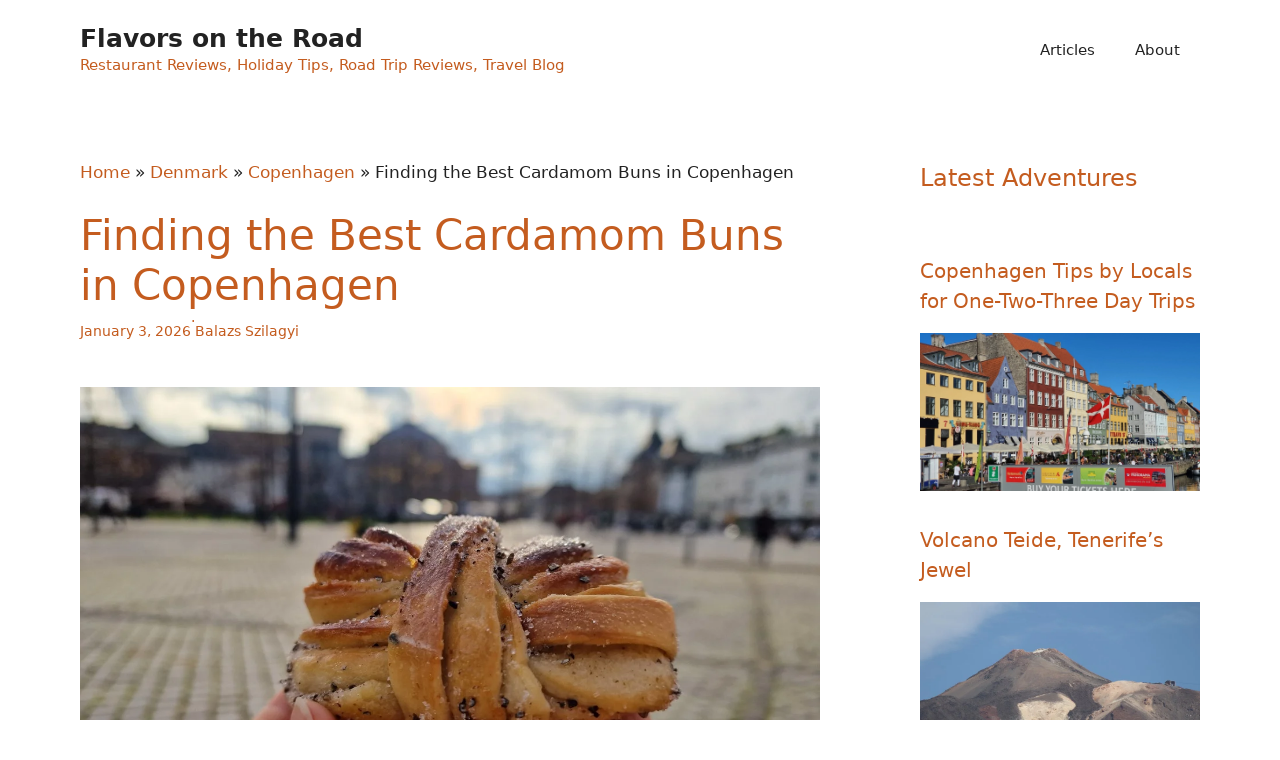

--- FILE ---
content_type: text/html; charset=UTF-8
request_url: https://flavorsontheroad.com/finding-the-best-cardamom-buns-in-copenhagen/
body_size: 26762
content:
<!DOCTYPE html><html lang="en-US"><head><script data-no-optimize="1">var litespeed_docref=sessionStorage.getItem("litespeed_docref");litespeed_docref&&(Object.defineProperty(document,"referrer",{get:function(){return litespeed_docref}}),sessionStorage.removeItem("litespeed_docref"));</script> <meta charset="UTF-8"><meta name='robots' content='index, follow, max-image-preview:large, max-snippet:-1, max-video-preview:-1' /><meta name="viewport" content="width=device-width, initial-scale=1"><title>Finding the Best Cardamom Buns in Copenhagen - Flavors on the Road</title><meta name="description" content="Cardamom buns are a staple of Danish cuisine. You can find them in several locations throughout Copenhagen. But which are the best?" /><link rel="canonical" href="https://flavorsontheroad.com/finding-the-best-cardamom-buns-in-copenhagen/" /><meta property="og:locale" content="en_US" /><meta property="og:type" content="article" /><meta property="og:title" content="Finding the Best Cardamom Buns in Copenhagen - Flavors on the Road" /><meta property="og:description" content="Cardamom buns are a staple of Danish cuisine. You can find them in several locations throughout Copenhagen. But which are the best?" /><meta property="og:url" content="https://flavorsontheroad.com/finding-the-best-cardamom-buns-in-copenhagen/" /><meta property="og:site_name" content="Flavors on the Road" /><meta property="article:publisher" content="https://www.facebook.com/flavorsontheroad" /><meta property="article:published_time" content="2023-11-18T06:03:00+00:00" /><meta property="article:modified_time" content="2026-01-03T13:44:16+00:00" /><meta property="og:image" content="https://flavorsontheroad.com/wp-content/uploads/2023/11/juno-the-bakery-cardamom-bun.jpeg" /><meta property="og:image:width" content="1280" /><meta property="og:image:height" content="721" /><meta property="og:image:type" content="image/jpeg" /><meta name="author" content="Balazs Szilagyi" /><meta name="twitter:card" content="summary_large_image" /><meta name="twitter:label1" content="Written by" /><meta name="twitter:data1" content="Balazs Szilagyi" /><meta name="twitter:label2" content="Est. reading time" /><meta name="twitter:data2" content="7 minutes" /> <script type="application/ld+json" class="yoast-schema-graph">{"@context":"https://schema.org","@graph":[{"@type":"Article","@id":"https://flavorsontheroad.com/finding-the-best-cardamom-buns-in-copenhagen/#article","isPartOf":{"@id":"https://flavorsontheroad.com/finding-the-best-cardamom-buns-in-copenhagen/"},"author":{"name":"Balazs Szilagyi","@id":"https://flavorsontheroad.com/#/schema/person/204f0e692bce371bd34f2a7d063b9ab2"},"headline":"Finding the Best Cardamom Buns in Copenhagen","datePublished":"2023-11-18T06:03:00+00:00","dateModified":"2026-01-03T13:44:16+00:00","mainEntityOfPage":{"@id":"https://flavorsontheroad.com/finding-the-best-cardamom-buns-in-copenhagen/"},"wordCount":1154,"publisher":{"@id":"https://flavorsontheroad.com/#organization"},"image":{"@id":"https://flavorsontheroad.com/finding-the-best-cardamom-buns-in-copenhagen/#primaryimage"},"thumbnailUrl":"https://flavorsontheroad.com/wp-content/uploads/2023/11/juno-the-bakery-cardamom-bun.jpeg","articleSection":["Copenhagen","Denmark"],"inLanguage":"en-US"},{"@type":"WebPage","@id":"https://flavorsontheroad.com/finding-the-best-cardamom-buns-in-copenhagen/","url":"https://flavorsontheroad.com/finding-the-best-cardamom-buns-in-copenhagen/","name":"Finding the Best Cardamom Buns in Copenhagen - Flavors on the Road","isPartOf":{"@id":"https://flavorsontheroad.com/#website"},"primaryImageOfPage":{"@id":"https://flavorsontheroad.com/finding-the-best-cardamom-buns-in-copenhagen/#primaryimage"},"image":{"@id":"https://flavorsontheroad.com/finding-the-best-cardamom-buns-in-copenhagen/#primaryimage"},"thumbnailUrl":"https://flavorsontheroad.com/wp-content/uploads/2023/11/juno-the-bakery-cardamom-bun.jpeg","datePublished":"2023-11-18T06:03:00+00:00","dateModified":"2026-01-03T13:44:16+00:00","description":"Cardamom buns are a staple of Danish cuisine. You can find them in several locations throughout Copenhagen. But which are the best?","breadcrumb":{"@id":"https://flavorsontheroad.com/finding-the-best-cardamom-buns-in-copenhagen/#breadcrumb"},"inLanguage":"en-US","potentialAction":[{"@type":"ReadAction","target":["https://flavorsontheroad.com/finding-the-best-cardamom-buns-in-copenhagen/"]}]},{"@type":"ImageObject","inLanguage":"en-US","@id":"https://flavorsontheroad.com/finding-the-best-cardamom-buns-in-copenhagen/#primaryimage","url":"https://flavorsontheroad.com/wp-content/uploads/2023/11/juno-the-bakery-cardamom-bun.jpeg","contentUrl":"https://flavorsontheroad.com/wp-content/uploads/2023/11/juno-the-bakery-cardamom-bun.jpeg","width":1280,"height":721,"caption":"Juno the bakery cardamom bun"},{"@type":"BreadcrumbList","@id":"https://flavorsontheroad.com/finding-the-best-cardamom-buns-in-copenhagen/#breadcrumb","itemListElement":[{"@type":"ListItem","position":1,"name":"Home","item":"https://flavorsontheroad.com/"},{"@type":"ListItem","position":2,"name":"Denmark","item":"https://flavorsontheroad.com/category/denmark/"},{"@type":"ListItem","position":3,"name":"Copenhagen","item":"https://flavorsontheroad.com/category/denmark/copenhagen/"},{"@type":"ListItem","position":4,"name":"Finding the Best Cardamom Buns in Copenhagen"}]},{"@type":"WebSite","@id":"https://flavorsontheroad.com/#website","url":"https://flavorsontheroad.com/","name":"Flavors on the Road","description":"Restaurant Reviews, Holiday Tips, Road Trip Reviews, Travel Blog","publisher":{"@id":"https://flavorsontheroad.com/#organization"},"potentialAction":[{"@type":"SearchAction","target":{"@type":"EntryPoint","urlTemplate":"https://flavorsontheroad.com/?s={search_term_string}"},"query-input":{"@type":"PropertyValueSpecification","valueRequired":true,"valueName":"search_term_string"}}],"inLanguage":"en-US"},{"@type":"Organization","@id":"https://flavorsontheroad.com/#organization","name":"Flavors on the Road","url":"https://flavorsontheroad.com/","logo":{"@type":"ImageObject","inLanguage":"en-US","@id":"https://flavorsontheroad.com/#/schema/logo/image/","url":"https://flavorsontheroad.com/wp-content/uploads/2023/09/fork-and-drink.png","contentUrl":"https://flavorsontheroad.com/wp-content/uploads/2023/09/fork-and-drink.png","width":512,"height":512,"caption":"Flavors on the Road"},"image":{"@id":"https://flavorsontheroad.com/#/schema/logo/image/"},"sameAs":["https://www.facebook.com/flavorsontheroad","https://pinterest.com/flavorsontheroad/"]},{"@type":"Person","@id":"https://flavorsontheroad.com/#/schema/person/204f0e692bce371bd34f2a7d063b9ab2","name":"Balazs Szilagyi","image":{"@type":"ImageObject","inLanguage":"en-US","@id":"https://flavorsontheroad.com/#/schema/person/image/","url":"https://flavorsontheroad.com/wp-content/litespeed/avatar/1/ec5fb1b781e3f34dcf0b4d44219647b0.jpg?ver=1768569903","contentUrl":"https://flavorsontheroad.com/wp-content/litespeed/avatar/1/ec5fb1b781e3f34dcf0b4d44219647b0.jpg?ver=1768569903","caption":"Balazs Szilagyi"}}]}</script> <link rel='dns-prefetch' href='//www.googletagmanager.com' /><link rel='dns-prefetch' href='//pagead2.googlesyndication.com' /><link rel="alternate" type="application/rss+xml" title="Flavors on the Road &raquo; Feed" href="https://flavorsontheroad.com/feed/" /><link rel="alternate" type="application/rss+xml" title="Flavors on the Road &raquo; Comments Feed" href="https://flavorsontheroad.com/comments/feed/" /><link rel="alternate" title="oEmbed (JSON)" type="application/json+oembed" href="https://flavorsontheroad.com/wp-json/oembed/1.0/embed?url=https%3A%2F%2Fflavorsontheroad.com%2Ffinding-the-best-cardamom-buns-in-copenhagen%2F" /><link rel="alternate" title="oEmbed (XML)" type="text/xml+oembed" href="https://flavorsontheroad.com/wp-json/oembed/1.0/embed?url=https%3A%2F%2Fflavorsontheroad.com%2Ffinding-the-best-cardamom-buns-in-copenhagen%2F&#038;format=xml" /><link data-optimized="2" rel="stylesheet" href="https://flavorsontheroad.com/wp-content/litespeed/css/1/a5eb49ac5a6a8cbe82e31df404c38d05.css?ver=9b64a" /><style id='wp-block-image-inline-css'>.wp-block-image>a,.wp-block-image>figure>a{display:inline-block}.wp-block-image img{box-sizing:border-box;height:auto;max-width:100%;vertical-align:bottom}@media not (prefers-reduced-motion){.wp-block-image img.hide{visibility:hidden}.wp-block-image img.show{animation:show-content-image .4s}}.wp-block-image[style*=border-radius] img,.wp-block-image[style*=border-radius]>a{border-radius:inherit}.wp-block-image.has-custom-border img{box-sizing:border-box}.wp-block-image.aligncenter{text-align:center}.wp-block-image.alignfull>a,.wp-block-image.alignwide>a{width:100%}.wp-block-image.alignfull img,.wp-block-image.alignwide img{height:auto;width:100%}.wp-block-image .aligncenter,.wp-block-image .alignleft,.wp-block-image .alignright,.wp-block-image.aligncenter,.wp-block-image.alignleft,.wp-block-image.alignright{display:table}.wp-block-image .aligncenter>figcaption,.wp-block-image .alignleft>figcaption,.wp-block-image .alignright>figcaption,.wp-block-image.aligncenter>figcaption,.wp-block-image.alignleft>figcaption,.wp-block-image.alignright>figcaption{caption-side:bottom;display:table-caption}.wp-block-image .alignleft{float:left;margin:.5em 1em .5em 0}.wp-block-image .alignright{float:right;margin:.5em 0 .5em 1em}.wp-block-image .aligncenter{margin-left:auto;margin-right:auto}.wp-block-image :where(figcaption){margin-bottom:1em;margin-top:.5em}.wp-block-image.is-style-circle-mask img{border-radius:9999px}@supports ((-webkit-mask-image:none) or (mask-image:none)) or (-webkit-mask-image:none){.wp-block-image.is-style-circle-mask img{border-radius:0;-webkit-mask-image:url('data:image/svg+xml;utf8,<svg viewBox="0 0 100 100" xmlns="http://www.w3.org/2000/svg"><circle cx="50" cy="50" r="50"/></svg>');mask-image:url('data:image/svg+xml;utf8,<svg viewBox="0 0 100 100" xmlns="http://www.w3.org/2000/svg"><circle cx="50" cy="50" r="50"/></svg>');mask-mode:alpha;-webkit-mask-position:center;mask-position:center;-webkit-mask-repeat:no-repeat;mask-repeat:no-repeat;-webkit-mask-size:contain;mask-size:contain}}:root :where(.wp-block-image.is-style-rounded img,.wp-block-image .is-style-rounded img){border-radius:9999px}.wp-block-image figure{margin:0}.wp-lightbox-container{display:flex;flex-direction:column;position:relative}.wp-lightbox-container img{cursor:zoom-in}.wp-lightbox-container img:hover+button{opacity:1}.wp-lightbox-container button{align-items:center;backdrop-filter:blur(16px) saturate(180%);background-color:#5a5a5a40;border:none;border-radius:4px;cursor:zoom-in;display:flex;height:20px;justify-content:center;opacity:0;padding:0;position:absolute;right:16px;text-align:center;top:16px;width:20px;z-index:100}@media not (prefers-reduced-motion){.wp-lightbox-container button{transition:opacity .2s ease}}.wp-lightbox-container button:focus-visible{outline:3px auto #5a5a5a40;outline:3px auto -webkit-focus-ring-color;outline-offset:3px}.wp-lightbox-container button:hover{cursor:pointer;opacity:1}.wp-lightbox-container button:focus{opacity:1}.wp-lightbox-container button:focus,.wp-lightbox-container button:hover,.wp-lightbox-container button:not(:hover):not(:active):not(.has-background){background-color:#5a5a5a40;border:none}.wp-lightbox-overlay{box-sizing:border-box;cursor:zoom-out;height:100vh;left:0;overflow:hidden;position:fixed;top:0;visibility:hidden;width:100%;z-index:100000}.wp-lightbox-overlay .close-button{align-items:center;cursor:pointer;display:flex;justify-content:center;min-height:40px;min-width:40px;padding:0;position:absolute;right:calc(env(safe-area-inset-right) + 16px);top:calc(env(safe-area-inset-top) + 16px);z-index:5000000}.wp-lightbox-overlay .close-button:focus,.wp-lightbox-overlay .close-button:hover,.wp-lightbox-overlay .close-button:not(:hover):not(:active):not(.has-background){background:none;border:none}.wp-lightbox-overlay .lightbox-image-container{height:var(--wp--lightbox-container-height);left:50%;overflow:hidden;position:absolute;top:50%;transform:translate(-50%,-50%);transform-origin:top left;width:var(--wp--lightbox-container-width);z-index:9999999999}.wp-lightbox-overlay .wp-block-image{align-items:center;box-sizing:border-box;display:flex;height:100%;justify-content:center;margin:0;position:relative;transform-origin:0 0;width:100%;z-index:3000000}.wp-lightbox-overlay .wp-block-image img{height:var(--wp--lightbox-image-height);min-height:var(--wp--lightbox-image-height);min-width:var(--wp--lightbox-image-width);width:var(--wp--lightbox-image-width)}.wp-lightbox-overlay .wp-block-image figcaption{display:none}.wp-lightbox-overlay button{background:none;border:none}.wp-lightbox-overlay .scrim{background-color:#fff;height:100%;opacity:.9;position:absolute;width:100%;z-index:2000000}.wp-lightbox-overlay.active{visibility:visible}@media not (prefers-reduced-motion){.wp-lightbox-overlay.active{animation:turn-on-visibility .25s both}.wp-lightbox-overlay.active img{animation:turn-on-visibility .35s both}.wp-lightbox-overlay.show-closing-animation:not(.active){animation:turn-off-visibility .35s both}.wp-lightbox-overlay.show-closing-animation:not(.active) img{animation:turn-off-visibility .25s both}.wp-lightbox-overlay.zoom.active{animation:none;opacity:1;visibility:visible}.wp-lightbox-overlay.zoom.active .lightbox-image-container{animation:lightbox-zoom-in .4s}.wp-lightbox-overlay.zoom.active .lightbox-image-container img{animation:none}.wp-lightbox-overlay.zoom.active .scrim{animation:turn-on-visibility .4s forwards}.wp-lightbox-overlay.zoom.show-closing-animation:not(.active){animation:none}.wp-lightbox-overlay.zoom.show-closing-animation:not(.active) .lightbox-image-container{animation:lightbox-zoom-out .4s}.wp-lightbox-overlay.zoom.show-closing-animation:not(.active) .lightbox-image-container img{animation:none}.wp-lightbox-overlay.zoom.show-closing-animation:not(.active) .scrim{animation:turn-off-visibility .4s forwards}}@keyframes show-content-image{0%{visibility:hidden}99%{visibility:hidden}to{visibility:visible}}@keyframes turn-on-visibility{0%{opacity:0}to{opacity:1}}@keyframes turn-off-visibility{0%{opacity:1;visibility:visible}99%{opacity:0;visibility:visible}to{opacity:0;visibility:hidden}}@keyframes lightbox-zoom-in{0%{transform:translate(calc((-100vw + var(--wp--lightbox-scrollbar-width))/2 + var(--wp--lightbox-initial-left-position)),calc(-50vh + var(--wp--lightbox-initial-top-position))) scale(var(--wp--lightbox-scale))}to{transform:translate(-50%,-50%) scale(1)}}@keyframes lightbox-zoom-out{0%{transform:translate(-50%,-50%) scale(1);visibility:visible}99%{visibility:visible}to{transform:translate(calc((-100vw + var(--wp--lightbox-scrollbar-width))/2 + var(--wp--lightbox-initial-left-position)),calc(-50vh + var(--wp--lightbox-initial-top-position))) scale(var(--wp--lightbox-scale));visibility:hidden}}
/*# sourceURL=https://flavorsontheroad.com/wp-includes/blocks/image/style.min.css */</style> <script type="litespeed/javascript" data-src="https://flavorsontheroad.com/wp-includes/js/jquery/jquery.min.js" id="jquery-core-js"></script> 
 <script type="litespeed/javascript" data-src="https://www.googletagmanager.com/gtag/js?id=GT-K5M2465" id="google_gtagjs-js"></script> <script id="google_gtagjs-js-after" type="litespeed/javascript">window.dataLayer=window.dataLayer||[];function gtag(){dataLayer.push(arguments)}
gtag("set","linker",{"domains":["flavorsontheroad.com"]});gtag("js",new Date());gtag("set","developer_id.dZTNiMT",!0);gtag("config","GT-K5M2465",{"googlesitekit_post_type":"post"})</script> <link rel="https://api.w.org/" href="https://flavorsontheroad.com/wp-json/" /><link rel="alternate" title="JSON" type="application/json" href="https://flavorsontheroad.com/wp-json/wp/v2/posts/603" /><link rel="EditURI" type="application/rsd+xml" title="RSD" href="https://flavorsontheroad.com/xmlrpc.php?rsd" /><meta name="generator" content="WordPress 6.9" /><link rel='shortlink' href='https://flavorsontheroad.com/?p=603' /><link rel="alternate" href="https://flavorsontheroad.com/finding-the-best-cardamom-buns-in-copenhagen/" hreflang="en" /><link rel="alternate" href="https://azutizei.hu/a-legjobb-kardamomos-csiga-koppenhagaban/" hreflang="hu" /><meta name="generator" content="Site Kit by Google 1.170.0" /><meta name="google-adsense-platform-account" content="ca-host-pub-2644536267352236"><meta name="google-adsense-platform-domain" content="sitekit.withgoogle.com"> <script type="litespeed/javascript" data-src="https://pagead2.googlesyndication.com/pagead/js/adsbygoogle.js?client=ca-pub-1756000826488903&amp;host=ca-host-pub-2644536267352236" crossorigin="anonymous"></script> <link rel="icon" href="https://flavorsontheroad.com/wp-content/uploads/2023/09/cropped-fork-and-drink-32x32.png" sizes="32x32" /><link rel="icon" href="https://flavorsontheroad.com/wp-content/uploads/2023/09/cropped-fork-and-drink-192x192.png" sizes="192x192" /><link rel="apple-touch-icon" href="https://flavorsontheroad.com/wp-content/uploads/2023/09/cropped-fork-and-drink-180x180.png" /><meta name="msapplication-TileImage" content="https://flavorsontheroad.com/wp-content/uploads/2023/09/cropped-fork-and-drink-270x270.png" /></head><body class="wp-singular post-template-default single single-post postid-603 single-format-standard wp-embed-responsive wp-theme-generatepress wp-child-theme-gpfor post-image-below-header post-image-aligned-center right-sidebar nav-float-right separate-containers header-aligned-left dropdown-hover featured-image-active" itemtype="https://schema.org/Blog" itemscope>
<a class="screen-reader-text skip-link" href="#content" title="Skip to content">Skip to content</a><header class="site-header has-inline-mobile-toggle" id="masthead" aria-label="Site"  itemtype="https://schema.org/WPHeader" itemscope><div class="inside-header grid-container"><div class="site-branding"><p class="main-title" itemprop="headline">
<a href="https://flavorsontheroad.com/" rel="home" data-wpel-link="internal">Flavors on the Road</a></p><p class="site-description" itemprop="description">Restaurant Reviews, Holiday Tips, Road Trip Reviews, Travel Blog</p></div><nav class="main-navigation mobile-menu-control-wrapper" id="mobile-menu-control-wrapper" aria-label="Mobile Toggle">
<button data-nav="site-navigation" class="menu-toggle" aria-controls="primary-menu" aria-expanded="false">
<span class="gp-icon icon-menu-bars"><svg viewBox="0 0 512 512" aria-hidden="true" xmlns="http://www.w3.org/2000/svg" width="1em" height="1em"><path d="M0 96c0-13.255 10.745-24 24-24h464c13.255 0 24 10.745 24 24s-10.745 24-24 24H24c-13.255 0-24-10.745-24-24zm0 160c0-13.255 10.745-24 24-24h464c13.255 0 24 10.745 24 24s-10.745 24-24 24H24c-13.255 0-24-10.745-24-24zm0 160c0-13.255 10.745-24 24-24h464c13.255 0 24 10.745 24 24s-10.745 24-24 24H24c-13.255 0-24-10.745-24-24z" /></svg><svg viewBox="0 0 512 512" aria-hidden="true" xmlns="http://www.w3.org/2000/svg" width="1em" height="1em"><path d="M71.029 71.029c9.373-9.372 24.569-9.372 33.942 0L256 222.059l151.029-151.03c9.373-9.372 24.569-9.372 33.942 0 9.372 9.373 9.372 24.569 0 33.942L289.941 256l151.03 151.029c9.372 9.373 9.372 24.569 0 33.942-9.373 9.372-24.569 9.372-33.942 0L256 289.941l-151.029 151.03c-9.373 9.372-24.569 9.372-33.942 0-9.372-9.373-9.372-24.569 0-33.942L222.059 256 71.029 104.971c-9.372-9.373-9.372-24.569 0-33.942z" /></svg></span><span class="screen-reader-text">Menu</span>		</button></nav><nav class="main-navigation sub-menu-right" id="site-navigation" aria-label="Primary"  itemtype="https://schema.org/SiteNavigationElement" itemscope><div class="inside-navigation grid-container">
<button class="menu-toggle" aria-controls="primary-menu" aria-expanded="false">
<span class="gp-icon icon-menu-bars"><svg viewBox="0 0 512 512" aria-hidden="true" xmlns="http://www.w3.org/2000/svg" width="1em" height="1em"><path d="M0 96c0-13.255 10.745-24 24-24h464c13.255 0 24 10.745 24 24s-10.745 24-24 24H24c-13.255 0-24-10.745-24-24zm0 160c0-13.255 10.745-24 24-24h464c13.255 0 24 10.745 24 24s-10.745 24-24 24H24c-13.255 0-24-10.745-24-24zm0 160c0-13.255 10.745-24 24-24h464c13.255 0 24 10.745 24 24s-10.745 24-24 24H24c-13.255 0-24-10.745-24-24z" /></svg><svg viewBox="0 0 512 512" aria-hidden="true" xmlns="http://www.w3.org/2000/svg" width="1em" height="1em"><path d="M71.029 71.029c9.373-9.372 24.569-9.372 33.942 0L256 222.059l151.029-151.03c9.373-9.372 24.569-9.372 33.942 0 9.372 9.373 9.372 24.569 0 33.942L289.941 256l151.03 151.029c9.372 9.373 9.372 24.569 0 33.942-9.373 9.372-24.569 9.372-33.942 0L256 289.941l-151.029 151.03c-9.373 9.372-24.569 9.372-33.942 0-9.372-9.373-9.372-24.569 0-33.942L222.059 256 71.029 104.971c-9.372-9.373-9.372-24.569 0-33.942z" /></svg></span><span class="mobile-menu">Menu</span>				</button><div id="primary-menu" class="main-nav"><ul id="menu-main-menu" class=" menu sf-menu"><li id="menu-item-915" class="menu-item menu-item-type-post_type menu-item-object-page menu-item-915"><a href="https://flavorsontheroad.com/articles/" data-wpel-link="internal">Articles</a></li><li id="menu-item-29" class="menu-item menu-item-type-post_type menu-item-object-page menu-item-29"><a href="https://flavorsontheroad.com/about/" data-wpel-link="internal">About</a></li></ul></div></div></nav></div></header><div class="site grid-container container hfeed" id="page"><div class="site-content" id="content"><div class="content-area" id="primary"><main class="site-main" id="main"><article id="post-603" class="post-603 post type-post status-publish format-standard has-post-thumbnail hentry category-copenhagen category-denmark" itemtype="https://schema.org/CreativeWork" itemscope><div class="inside-article"><div class="grid-container grid-parent"><p id="breadcrumbs"><span><span><a href="https://flavorsontheroad.com/" data-wpel-link="internal">Home</a></span> » <span><a href="https://flavorsontheroad.com/category/denmark/" data-wpel-link="internal">Denmark</a></span> » <span><a href="https://flavorsontheroad.com/category/denmark/copenhagen/" data-wpel-link="internal">Copenhagen</a></span> » <span class="breadcrumb_last" aria-current="page">Finding the Best Cardamom Buns in Copenhagen</span></span></p></div><header class="entry-header"><h1 class="entry-title" itemprop="headline">Finding the Best Cardamom Buns in  Copenhagen</h1><div class="gb-element-6fbc1bc0"><div class="wp-block-group is-nowrap is-layout-flex wp-container-core-group-is-layout-ad2f72ca wp-block-group-is-layout-flex">
<span class="gb-text gb-text-186fa09f">January 3, 2026</span><p class="gb-text gb-text-5df898a5">·</p><span class="gb-text gb-text-3598b10b">Balazs Szilagyi</span></div></div><p></p></header><div class="featured-image  page-header-image-single ">
<img data-lazyloaded="1" src="[data-uri]" width="1280" height="721" data-src="https://flavorsontheroad.com/wp-content/uploads/2023/11/juno-the-bakery-cardamom-bun.jpeg" class="attachment-full size-full" alt="Juno the bakery cardamom bun" itemprop="image" decoding="async" fetchpriority="high" data-srcset="https://flavorsontheroad.com/wp-content/uploads/2023/11/juno-the-bakery-cardamom-bun.jpeg 1280w, https://flavorsontheroad.com/wp-content/uploads/2023/11/juno-the-bakery-cardamom-bun-300x169.jpeg 300w, https://flavorsontheroad.com/wp-content/uploads/2023/11/juno-the-bakery-cardamom-bun-1024x577.jpeg 1024w, https://flavorsontheroad.com/wp-content/uploads/2023/11/juno-the-bakery-cardamom-bun-768x433.jpeg 768w" data-sizes="(max-width: 1280px) 100vw, 1280px" /></div><div class="entry-content" itemprop="text"><p>Cardamom buns, a fluffy and fragrant Viennese delicacy, are a staple of Danish (and Swedish) cuisine. When visiting the country, you must definitely try them to have a taste of happy life. But even if cardamom buns are super delicious in every form, I strongly recommend you to grab one of superior quality. In this article I help you with that, finding the best cardamom buns in Copenhagen.</p><p>There are basically two main roads you can follow. Specialty bakeries sell much better buns, but they usually have only one or2 locations in the city, and they are not open all day. On the other hand, there are more big chains with several locations open all day every day where you can also get fresh cardamom buns, even if not the best ones.</p><p>Extra tip: If you only manage to buy mediocre cardamom buns, place them in the microwave for 15-20 seconds to enjoy a much better and softer experience.</p><h2 class="wp-block-heading">Table of Contents</h2><p>Here are all the locations where we tasted cardamom buns in Copenhagen. At the last section you can also find our evaluation as for who is selling the best cardamom buns in the city. Just for your information, these delicacies are called <em>Kardemommesnurrer</em> in Danish.</p><ul class="wp-block-list"><li><a href="#espresso-house">Espresso House</a></li><li><a href="#lidl">Lidl</a></li><li><a href="#andersen-bakery">Andersen Bakery</a></li><li><a href="#juno">Juno The Bakery</a></li><li><a href="#best-cardamom-buns-copenhagen">Who is selling the best cardamom buns in Copenhagen?</a></li></ul><h2 class="wp-block-heading" id="espresso-house">Espresso House Cardamom Buns</h2><p><a href="https://dk.espressohouse.com/" target="_blank" rel="noreferrer noopener" data-wpel-link="external">Espresso House</a> have many locations basically everywhere in the city, so they provide one of the easiest way to buy a cardamom bun in Copenhagen.</p><figure class="wp-block-image size-large"><img data-lazyloaded="1" src="[data-uri]" decoding="async" width="1024" height="577" data-src="https://flavorsontheroad.com/wp-content/uploads/2023/11/espresso-house-cardamom-bun-1024x577.jpeg" alt="Espresso House cardamom bun" class="wp-image-717" data-srcset="https://flavorsontheroad.com/wp-content/uploads/2023/11/espresso-house-cardamom-bun-1024x577.jpeg 1024w, https://flavorsontheroad.com/wp-content/uploads/2023/11/espresso-house-cardamom-bun-300x169.jpeg 300w, https://flavorsontheroad.com/wp-content/uploads/2023/11/espresso-house-cardamom-bun-768x433.jpeg 768w, https://flavorsontheroad.com/wp-content/uploads/2023/11/espresso-house-cardamom-bun.jpeg 1280w" data-sizes="(max-width: 1024px) 100vw, 1024px" /></figure><p>However, they are definitely not the best. Espresso House cardamom buns were a bit stale on the outside, altough I tasted them in the evening. Soft in the middle, but more like a bland bread dough than that of a fluffy sweet delicacy that you would expect from a cardamom bun. My other problem is that they had very little cardamom flavour, only some sprinkled on the top.</p><p>With so many locations throughout Copenhagen, Espresso House cardamom buns are definitely the easiest to come by if you are looking to buy this delicacy in Copenhagen. Great for a quick first taste if you&#8217;ve never tried them, but at best mediocre quality and flavour.</p><h2 class="wp-block-heading" id="lidl">Lidl Cardamom Buns</h2><p>You might not expect <a href="https://www.lidl.dk/" target="_blank" rel="noreferrer noopener" data-wpel-link="external">Lidl</a>, a discount grocery store, appear in the list of places selling cardamom buns in Copenhagen. I&#8217;m not even suggesting that they are selling the best ones.</p><figure class="wp-block-image size-large"><img data-lazyloaded="1" src="[data-uri]" decoding="async" width="1024" height="577" data-src="https://flavorsontheroad.com/wp-content/uploads/2023/11/lidl-cardamom-bun-1024x577.jpeg" alt="Lidl cardamom bun" class="wp-image-718" data-srcset="https://flavorsontheroad.com/wp-content/uploads/2023/11/lidl-cardamom-bun-1024x577.jpeg 1024w, https://flavorsontheroad.com/wp-content/uploads/2023/11/lidl-cardamom-bun-300x169.jpeg 300w, https://flavorsontheroad.com/wp-content/uploads/2023/11/lidl-cardamom-bun-768x433.jpeg 768w, https://flavorsontheroad.com/wp-content/uploads/2023/11/lidl-cardamom-bun.jpeg 1280w" data-sizes="(max-width: 1024px) 100vw, 1024px" /></figure><p>But let let me point out something interesting here.</p><p>You can actually buy the cheapest cardamom buns in Lidl. Just for comparison, as of writing this article, you will pay around DKK 30-35 for one cardamom bun at any other location that&#8217;s listed here. Even with a discount at Espresso House when buying 2, you&#8217;ll still pay 25 per piece. But in Lidl one cardamom bun costs only DKK 14.</p><figure class="wp-block-image size-large"><img data-lazyloaded="1" src="[data-uri]" decoding="async" width="1024" height="577" data-src="https://flavorsontheroad.com/wp-content/uploads/2023/11/cardamom-buns-lidl-copenhagen-1024x577.jpeg" alt="Cardamom buns in Lidl in Copenhagen" class="wp-image-721" data-srcset="https://flavorsontheroad.com/wp-content/uploads/2023/11/cardamom-buns-lidl-copenhagen-1024x577.jpeg 1024w, https://flavorsontheroad.com/wp-content/uploads/2023/11/cardamom-buns-lidl-copenhagen-300x169.jpeg 300w, https://flavorsontheroad.com/wp-content/uploads/2023/11/cardamom-buns-lidl-copenhagen-768x433.jpeg 768w, https://flavorsontheroad.com/wp-content/uploads/2023/11/cardamom-buns-lidl-copenhagen.jpeg 1280w" data-sizes="(max-width: 1024px) 100vw, 1024px" /></figure><p>So they are not the best, but definitely worth to buy and try. Besides, Lidl have many locations around the city, one even just a few blocks from the main railway station. If you&#8217;ve never tasted cardamom buns before, this could be your first place.</p><p>I actually like the Lidl ones much better than those of Espresso House. They are quite different, much less taller, with a crunchy crusty outside and a much softer, kind of creamy inside.</p><p>In fact the dough of Lidl cardamom buns has much less of a bread-like consistency, but instead that of a soft Danish pastry. I mean what else should it be like?</p><p>I&#8217;m not saying that Lidl sells the best cardamom buns in Copenhagen. But if you factor in the price, it&#8217;s definitely worth to at least give them a try.</p><h2 class="wp-block-heading" id="andersen-bakery">Andersen Bakery Cardamom Buns</h2><p><a href="https://andersen-bakery-eu.dk/" target="_blank" rel="noreferrer noopener" data-wpel-link="external">Andersen Bakery</a> is one of the most famous bakeries in Copenhagen. What about their cardamom buns?</p><p>I actually tried these tasty delicacies in the order they appear in this article. And have to tell you that Andersen&#8217;s cardamom buns are a delight compared to the previous ones.</p><figure class="wp-block-image size-large"><img data-lazyloaded="1" src="[data-uri]" decoding="async" width="1024" height="577" data-src="https://flavorsontheroad.com/wp-content/uploads/2023/11/andersen-bakery-cardamom-bun-1024x577.jpeg" alt="Andersen bakery cardamom bun" class="wp-image-724" data-srcset="https://flavorsontheroad.com/wp-content/uploads/2023/11/andersen-bakery-cardamom-bun-1024x577.jpeg 1024w, https://flavorsontheroad.com/wp-content/uploads/2023/11/andersen-bakery-cardamom-bun-300x169.jpeg 300w, https://flavorsontheroad.com/wp-content/uploads/2023/11/andersen-bakery-cardamom-bun-768x433.jpeg 768w, https://flavorsontheroad.com/wp-content/uploads/2023/11/andersen-bakery-cardamom-bun.jpeg 1280w" data-sizes="(max-width: 1024px) 100vw, 1024px" /></figure><p>They have a very dense dough, but that&#8217;s actually good for this pastry. These come with a much more intense cardamom flavour, you can see the seeds all over the inside.</p><p>Interestingly, Andersen&#8217;s cardamom buns are not as expensive as you would expect at one of the best bakeries in the city. One cardamom bun is only 32 DKK, actually cheaper than the Espresso House ones.</p><p>What&#8217;s more intriguing is that this is definitely no industrial cardamom bun. Every pastry looks completely different, you can tell that they are real hand made stuff.</p><figure class="wp-block-image size-large"><img data-lazyloaded="1" src="[data-uri]" decoding="async" width="1024" height="577" data-src="https://flavorsontheroad.com/wp-content/uploads/2023/11/andersen-bakery-cardamom-buns-1024x577.jpeg" alt="Andersen bakery cardamom buns" class="wp-image-727" data-srcset="https://flavorsontheroad.com/wp-content/uploads/2023/11/andersen-bakery-cardamom-buns-1024x577.jpeg 1024w, https://flavorsontheroad.com/wp-content/uploads/2023/11/andersen-bakery-cardamom-buns-300x169.jpeg 300w, https://flavorsontheroad.com/wp-content/uploads/2023/11/andersen-bakery-cardamom-buns-768x433.jpeg 768w, https://flavorsontheroad.com/wp-content/uploads/2023/11/andersen-bakery-cardamom-buns.jpeg 1280w" data-sizes="(max-width: 1024px) 100vw, 1024px" /></figure><h2 class="wp-block-heading" id="juno">Juno The Bakery</h2><p>I have to tell you it&#8217;s kind of difficult to get to this place. It&#8217;s closed on Mondays and Tuesdays, closes at 6PM every day, 3PM on Sundays, and it&#8217;s not in the city center.</p><p>But I&#8217;ve heard and read so many excellent reviews about everything they sell, especially their cardamom buns, that I had to try it.</p><p>Oh man, this is definitely the best I ever tasted. I have arrived at the bakery half an hour before closing, they were already cleaning the place. There was not many items left to sell, but fortunately a very large tray of cardamom buns was still sitting on the counter. So I had the privilege of trying these delicacies here at Juno, definitely the best bakery in Copenhagen.</p><figure class="wp-block-image size-large"><img data-lazyloaded="1" src="[data-uri]" decoding="async" width="1024" height="577" data-src="https://flavorsontheroad.com/wp-content/uploads/2023/11/juno-the-bakery-cardamom-bun-1024x577.jpeg" alt="Juno the bakery cardamom bun" class="wp-image-732" data-srcset="https://flavorsontheroad.com/wp-content/uploads/2023/11/juno-the-bakery-cardamom-bun-1024x577.jpeg 1024w, https://flavorsontheroad.com/wp-content/uploads/2023/11/juno-the-bakery-cardamom-bun-300x169.jpeg 300w, https://flavorsontheroad.com/wp-content/uploads/2023/11/juno-the-bakery-cardamom-bun-768x433.jpeg 768w, https://flavorsontheroad.com/wp-content/uploads/2023/11/juno-the-bakery-cardamom-bun.jpeg 1280w" data-sizes="(max-width: 1024px) 100vw, 1024px" /></figure><p>It was so soft, so pillowy and light as a whole yet dense like a very good yeast dough, that it just blew my mind. I actually bought two, ate the first one right on the street and had to hold back myself from eating the second one so that I could take a picture of it for you.</p><p>You can definitely feel the cardamom taste all over this bun. The best thing is that the whole bun is unbelievably soft, but still having a pleasant crunchy top. But unlike the other ones on this list, Juno&#8217;s cardamom buns weren&#8217;t crunchy because of the somewhat over-baked dough, but the caramelised cardamom sugar on top. It&#8217;s like a pastry version of a creme brulée; pillowy soft inside with a crunchy top. I don&#8217;t know how they do it, but they definitely took cardamom bun creation to a whole new level of never before seen perfection.</p><p>Their cardamom buns are somewhat smaller that all the other ones on this list, but interestingly they are the cheapest after Lidl. They cost DKK 30 at the time of publishing.</p><figure class="wp-block-image size-large"><img data-lazyloaded="1" src="[data-uri]" decoding="async" width="1024" height="577" data-src="https://flavorsontheroad.com/wp-content/uploads/2023/11/cardamom-buns-juno-the-bakery-1024x577.jpeg" alt="Cardamom buns in Juno the bakery" class="wp-image-733" data-srcset="https://flavorsontheroad.com/wp-content/uploads/2023/11/cardamom-buns-juno-the-bakery-1024x577.jpeg 1024w, https://flavorsontheroad.com/wp-content/uploads/2023/11/cardamom-buns-juno-the-bakery-300x169.jpeg 300w, https://flavorsontheroad.com/wp-content/uploads/2023/11/cardamom-buns-juno-the-bakery-768x433.jpeg 768w, https://flavorsontheroad.com/wp-content/uploads/2023/11/cardamom-buns-juno-the-bakery.jpeg 1280w" data-sizes="(max-width: 1024px) 100vw, 1024px" /></figure><h2 class="wp-block-heading" id="best-cardamom-buns-copenhagen">Who Is Selling The Best Cardamom Buns in Copenhagen?</h2><p>There is no doubt that my best cardamom bun experience in Copenhagen was at Juno the bakery. They are so soft, so tasty, with a perfectly caramelised cardamom sugar layer on top, that if you are in the city and looking for the best cardamom buns in Copenhagen, you definitely have to come here and try them.</p><div></div>
<mappress-map class='mapp-layout ' height='350px' layout='left' mapid='16' name='mapp0' oid='603' otype='post' style='width: 100%;height: 350px;' width='100%'><poi address='Århusgade 48, 2100 København, Denmark' point='55.7060983,12.5817856' props='[]' title='Juno the bakery' viewport='55.704845269708,12.580408269708,55.707543230291,12.583106230292'><p>Århusgade 48, 2100 København, Denmark</p>
</poi>
<poi address='Thorshavnsgade 26, 2300 København S, Denmark' images='[]' point='55.6672402,12.5785336' props='[]' title='Andersen Bakery Ørestad' viewport='55.665861519708,12.577255169709,55.668559480291,12.579953130291'><p>Thorshavnsgade 26, 2300 K&oslash;benhavn S, Denmark</p>
</poi>
<poi address='Ørestads Blvd. 49A, 2300 København, Denmark' point='55.636663,12.5828915' props='[]' title='Andersen Bakery' viewport='55.635319919708,12.581495319708,55.638017880291,12.584193280291'><p>Ørestads Blvd. 49A, 2300 København, Denmark</p>
</poi>
<poi address='Vesterbrogade 25, 1620 København, Denmark' images='[]' point='55.672972,12.559279' props='[]' title='Lidl City Center' viewport='55.671652519709,12.557950019708,55.674350480292,12.560647980292'><p>Vesterbrogade 25, 1620 K&oslash;benhavn, Denmark</p>
</poi>
</mappress-map><div class="crp_related     crp-rounded-thumbs"><h3>Don't Miss These</h3><ul><li><a href="https://flavorsontheroad.com/copenhagen-in-2-days/" class="crp_link post-1362" data-wpel-link="internal"><figure><img data-lazyloaded="1" src="[data-uri]" width="150" height="150" data-src="https://flavorsontheroad.com/wp-content/uploads/2025/11/copenhagen-radhuspladsen-150x150.jpeg" class="crp_featured crp_thumb crp_thumbnail" alt="Copenhagen Rådhuspladsen" style="" title="Copenhagen in 2 Days" /></figure><span class="crp_title">Copenhagen in 2 Days</span></a></li><li><a href="https://flavorsontheroad.com/how-to-find-the-best-deals-on-booking-com/" class="crp_link post-32" data-wpel-link="internal"><figure><img data-lazyloaded="1" src="[data-uri]" width="150" height="99" data-src="https://flavorsontheroad.com/wp-content/uploads/2023/08/best-deals-on-booking-step-3.jpg" class="crp_featured crp_thumb crp_thumbnail" alt="Best deals on Booking step 3" style="" title="How To Find The Best Deals On Booking.com" data-srcset="https://flavorsontheroad.com/wp-content/uploads/2023/08/best-deals-on-booking-step-3.jpg 1121w, https://flavorsontheroad.com/wp-content/uploads/2023/08/best-deals-on-booking-step-3-300x199.jpg 300w, https://flavorsontheroad.com/wp-content/uploads/2023/08/best-deals-on-booking-step-3-1024x679.jpg 1024w, https://flavorsontheroad.com/wp-content/uploads/2023/08/best-deals-on-booking-step-3-768x509.jpg 768w, https://flavorsontheroad.com/wp-content/uploads/2023/08/best-deals-on-booking-step-3-1080x716.jpg 1080w, https://flavorsontheroad.com/wp-content/uploads/2023/08/best-deals-on-booking-step-3-980x650.jpg 980w, https://flavorsontheroad.com/wp-content/uploads/2023/08/best-deals-on-booking-step-3-480x318.jpg 480w" data-sizes="(max-width: 150px) 100vw, 150px" data-srcset="https://flavorsontheroad.com/wp-content/uploads/2023/08/best-deals-on-booking-step-3.jpg 1121w, https://flavorsontheroad.com/wp-content/uploads/2023/08/best-deals-on-booking-step-3-300x199.jpg 300w, https://flavorsontheroad.com/wp-content/uploads/2023/08/best-deals-on-booking-step-3-1024x679.jpg 1024w, https://flavorsontheroad.com/wp-content/uploads/2023/08/best-deals-on-booking-step-3-768x509.jpg 768w, https://flavorsontheroad.com/wp-content/uploads/2023/08/best-deals-on-booking-step-3-1080x716.jpg 1080w, https://flavorsontheroad.com/wp-content/uploads/2023/08/best-deals-on-booking-step-3-980x650.jpg 980w, https://flavorsontheroad.com/wp-content/uploads/2023/08/best-deals-on-booking-step-3-480x318.jpg 480w" /></figure><span class="crp_title">How To Find The Best Deals On Booking.com</span></a></li><li><a href="https://flavorsontheroad.com/our-most-beautiful-3-days-in-zurich-switzerland/" class="crp_link post-249" data-wpel-link="internal"><figure><img data-lazyloaded="1" src="[data-uri]" width="150" height="84" data-src="https://flavorsontheroad.com/wp-content/uploads/2023/09/zurich-street-swiss-flags.jpeg" class="crp_featured crp_thumb crp_thumbnail" alt="Zürich street with Swiss flags" style="" title="Our Most Beautiful 3 Days in Zurich, Switzerland" data-srcset="https://flavorsontheroad.com/wp-content/uploads/2023/09/zurich-street-swiss-flags.jpeg 1280w, https://flavorsontheroad.com/wp-content/uploads/2023/09/zurich-street-swiss-flags-300x169.jpeg 300w, https://flavorsontheroad.com/wp-content/uploads/2023/09/zurich-street-swiss-flags-1024x577.jpeg 1024w, https://flavorsontheroad.com/wp-content/uploads/2023/09/zurich-street-swiss-flags-768x433.jpeg 768w" data-sizes="(max-width: 150px) 100vw, 150px" data-srcset="https://flavorsontheroad.com/wp-content/uploads/2023/09/zurich-street-swiss-flags.jpeg 1280w, https://flavorsontheroad.com/wp-content/uploads/2023/09/zurich-street-swiss-flags-300x169.jpeg 300w, https://flavorsontheroad.com/wp-content/uploads/2023/09/zurich-street-swiss-flags-1024x577.jpeg 1024w, https://flavorsontheroad.com/wp-content/uploads/2023/09/zurich-street-swiss-flags-768x433.jpeg 768w" /></figure><span class="crp_title">Our Most Beautiful 3 Days in Zurich, Switzerland</span></a></li><li><a href="https://flavorsontheroad.com/copenhagen-in-one-day/" class="crp_link post-1338" data-wpel-link="internal"><figure><img data-lazyloaded="1" src="[data-uri]" width="150" height="150" data-src="https://flavorsontheroad.com/wp-content/uploads/2025/10/copenhagen-nyhavn-150x150.jpeg" class="crp_featured crp_thumb crp_thumbnail" alt="Copenhagen Nyhavn" style="" title="Copenhagen in One Day" /></figure><span class="crp_title">Copenhagen in One Day</span></a></li></ul><div class="crp_clear"></div></div><div class='code-block code-block-1' style='margin: 8px 0; clear: both;'> <script type="litespeed/javascript" data-src="https://pagead2.googlesyndication.com/pagead/js/adsbygoogle.js?client=ca-pub-1756000826488903"
     crossorigin="anonymous"></script> <ins class="adsbygoogle"
style="display:block"
data-ad-format="autorelaxed"
data-ad-client="ca-pub-1756000826488903"
data-ad-slot="1055092912"></ins> <script type="litespeed/javascript">(adsbygoogle=window.adsbygoogle||[]).push({})</script></div></div><footer class="entry-meta" aria-label="Entry meta">
<span class="cat-links"><span class="gp-icon icon-categories"><svg viewBox="0 0 512 512" aria-hidden="true" xmlns="http://www.w3.org/2000/svg" width="1em" height="1em"><path d="M0 112c0-26.51 21.49-48 48-48h110.014a48 48 0 0143.592 27.907l12.349 26.791A16 16 0 00228.486 128H464c26.51 0 48 21.49 48 48v224c0 26.51-21.49 48-48 48H48c-26.51 0-48-21.49-48-48V112z" /></svg></span><span class="screen-reader-text">Categories </span><a href="https://flavorsontheroad.com/category/denmark/copenhagen/" rel="category tag" data-wpel-link="internal">Copenhagen</a>, <a href="https://flavorsontheroad.com/category/denmark/" rel="category tag" data-wpel-link="internal">Denmark</a></span></footer></div></article></main></div><div class="widget-area sidebar is-right-sidebar" id="right-sidebar"><div class="inside-right-sidebar"><aside id="block-7" class="widget inner-padding widget_block"><h4 class="wp-block-heading">Latest Adventures</h4></aside><aside id="wpsp_widget-4" class="widget inner-padding widget_wpsp_widget"><section id="wpsp-841" class=" wp-show-posts" style=""><article class=" wp-show-posts-single wpsp-clearfix post-1629 post type-post status-publish format-standard has-post-thumbnail hentry category-copenhagen category-denmark category-travel-tips" itemtype="http://schema.org/CreativeWork" itemscope><div class="wp-show-posts-inner" style=""><header class="wp-show-posts-entry-header"><h5 class="wp-show-posts-entry-title" itemprop="headline"><a href="https://flavorsontheroad.com/copenhagen-tips/" rel="bookmark" data-wpel-link="internal">Copenhagen Tips by Locals for One-Two-Three Day Trips</a></h5></header><div class="wp-show-posts-image  wpsp-image-center ">
<a href="https://flavorsontheroad.com/copenhagen-tips/" title="Copenhagen Tips by Locals for One-Two-Three Day Trips" data-wpel-link="internal"><img data-lazyloaded="1" src="[data-uri]" width="1280" height="720" data-src="https://flavorsontheroad.com/wp-content/uploads/2025/10/copenhagen-nyhavn-colorful-houses.jpeg" class="attachment-full size-full wp-post-image" alt="Copenhagen Nyhavn colorful houses" itemprop="image" decoding="async" data-srcset="https://flavorsontheroad.com/wp-content/uploads/2025/10/copenhagen-nyhavn-colorful-houses.jpeg 1280w, https://flavorsontheroad.com/wp-content/uploads/2025/10/copenhagen-nyhavn-colorful-houses-600x338.jpeg 600w, https://flavorsontheroad.com/wp-content/uploads/2025/10/copenhagen-nyhavn-colorful-houses-1024x576.jpeg 1024w, https://flavorsontheroad.com/wp-content/uploads/2025/10/copenhagen-nyhavn-colorful-houses-768x432.jpeg 768w" data-sizes="(max-width: 1280px) 100vw, 1280px" /></a></div></div><div class="wpsp-clear"></div></article><article class=" wp-show-posts-single wpsp-clearfix post-1620 post type-post status-publish format-standard has-post-thumbnail hentry category-canary-islands category-spain category-tenerife tag-teide" itemtype="http://schema.org/CreativeWork" itemscope><div class="wp-show-posts-inner" style=""><header class="wp-show-posts-entry-header"><h5 class="wp-show-posts-entry-title" itemprop="headline"><a href="https://flavorsontheroad.com/volcano-teide/" rel="bookmark" data-wpel-link="internal">Volcano Teide, Tenerife’s Jewel</a></h5></header><div class="wp-show-posts-image  wpsp-image-center ">
<a href="https://flavorsontheroad.com/volcano-teide/" title="Volcano Teide, Tenerife’s Jewel" data-wpel-link="internal"><img data-lazyloaded="1" src="[data-uri]" width="854" height="479" data-src="https://flavorsontheroad.com/wp-content/uploads/2026/01/volcano-teide.jpg" class="attachment-full size-full wp-post-image" alt="Volcano Teide" itemprop="image" decoding="async" data-srcset="https://flavorsontheroad.com/wp-content/uploads/2026/01/volcano-teide.jpg 854w, https://flavorsontheroad.com/wp-content/uploads/2026/01/volcano-teide-600x337.jpg 600w, https://flavorsontheroad.com/wp-content/uploads/2026/01/volcano-teide-768x431.jpg 768w" data-sizes="(max-width: 854px) 100vw, 854px" /></a></div></div><div class="wpsp-clear"></div></article><article class=" wp-show-posts-single wpsp-clearfix post-1123 post type-post status-publish format-standard has-post-thumbnail hentry category-travel-tips" itemtype="http://schema.org/CreativeWork" itemscope><div class="wp-show-posts-inner" style=""><header class="wp-show-posts-entry-header"><h5 class="wp-show-posts-entry-title" itemprop="headline"><a href="https://flavorsontheroad.com/eu-schengen-euro/" rel="bookmark" data-wpel-link="internal">The EU, Schengen and the Euro Explained for Tourists</a></h5></header><div class="wp-show-posts-image  wpsp-image-center ">
<a href="https://flavorsontheroad.com/eu-schengen-euro/" title="The EU, Schengen and the Euro Explained for Tourists" data-wpel-link="internal"><img data-lazyloaded="1" src="[data-uri]" width="810" height="540" data-src="https://flavorsontheroad.com/wp-content/uploads/2026/01/EU-flag.webp" class="attachment-full size-full wp-post-image" alt="EU flag" itemprop="image" decoding="async" data-srcset="https://flavorsontheroad.com/wp-content/uploads/2026/01/EU-flag.webp 810w, https://flavorsontheroad.com/wp-content/uploads/2026/01/EU-flag-600x400.webp 600w, https://flavorsontheroad.com/wp-content/uploads/2026/01/EU-flag-768x512.webp 768w" data-sizes="(max-width: 810px) 100vw, 810px" /></a></div></div><div class="wpsp-clear"></div></article><article class=" wp-show-posts-single wpsp-clearfix post-1174 post type-post status-publish format-standard has-post-thumbnail hentry category-norway category-tromso tag-northern-lights" itemtype="http://schema.org/CreativeWork" itemscope><div class="wp-show-posts-inner" style=""><header class="wp-show-posts-entry-header"><h5 class="wp-show-posts-entry-title" itemprop="headline"><a href="https://flavorsontheroad.com/northern-lights-tromso/" rel="bookmark" data-wpel-link="internal">Where to See the Northern Lights in Tromsø?</a></h5></header><div class="wp-show-posts-image  wpsp-image-center ">
<a href="https://flavorsontheroad.com/northern-lights-tromso/" title="Where to See the Northern Lights in Tromsø?" data-wpel-link="internal"><img data-lazyloaded="1" src="[data-uri]" width="720" height="1280" data-src="https://flavorsontheroad.com/wp-content/uploads/2025/12/beautiful-northern-lights.jpeg" class="attachment-full size-full wp-post-image" alt="Beautiful Northern Lights" itemprop="image" decoding="async" data-srcset="https://flavorsontheroad.com/wp-content/uploads/2025/12/beautiful-northern-lights.jpeg 720w, https://flavorsontheroad.com/wp-content/uploads/2025/12/beautiful-northern-lights-270x480.jpeg 270w, https://flavorsontheroad.com/wp-content/uploads/2025/12/beautiful-northern-lights-576x1024.jpeg 576w" data-sizes="(max-width: 720px) 100vw, 720px" /></a></div></div><div class="wpsp-clear"></div></article><article class=" wp-show-posts-single wpsp-clearfix post-1125 post type-post status-publish format-standard has-post-thumbnail hentry category-norway category-tromso tag-northern-lights tag-travel-adventures" itemtype="http://schema.org/CreativeWork" itemscope><div class="wp-show-posts-inner" style=""><header class="wp-show-posts-entry-header"><h5 class="wp-show-posts-entry-title" itemprop="headline"><a href="https://flavorsontheroad.com/our-wonderful-three-days-in-tromso-norway/" rel="bookmark" data-wpel-link="internal">Our Wonderful Three Days in Tromsø, Norway</a></h5></header><div class="wp-show-posts-image  wpsp-image-center ">
<a href="https://flavorsontheroad.com/our-wonderful-three-days-in-tromso-norway/" title="Our Wonderful Three Days in Tromsø, Norway" data-wpel-link="internal"><img data-lazyloaded="1" src="[data-uri]" width="1280" height="720" data-src="https://flavorsontheroad.com/wp-content/uploads/2025/12/tromso-balazs-fjellheisen.jpeg" class="attachment-full size-full wp-post-image" alt="Balazs at the Fjellheisen, Tromsø" itemprop="image" decoding="async" data-srcset="https://flavorsontheroad.com/wp-content/uploads/2025/12/tromso-balazs-fjellheisen.jpeg 1280w, https://flavorsontheroad.com/wp-content/uploads/2025/12/tromso-balazs-fjellheisen-600x338.jpeg 600w, https://flavorsontheroad.com/wp-content/uploads/2025/12/tromso-balazs-fjellheisen-1024x576.jpeg 1024w, https://flavorsontheroad.com/wp-content/uploads/2025/12/tromso-balazs-fjellheisen-768x432.jpeg 768w" data-sizes="(max-width: 1280px) 100vw, 1280px" /></a></div></div><div class="wpsp-clear"></div></article></section></aside><aside id="block-11" class="widget inner-padding widget_block"><h4 class="wp-block-heading">Restaurant Reviews</h4></aside><aside id="wpsp_widget-2" class="widget inner-padding widget_wpsp_widget"><section id="wpsp-217" class=" wp-show-posts" style=""><article class=" wp-show-posts-single wpsp-clearfix post-1158 post type-post status-publish format-standard has-post-thumbnail hentry category-norway category-tromso tag-norway-restaurant-reviews tag-restaurant-reviews tag-tromso-restaurant-reviews" itemtype="http://schema.org/CreativeWork" itemscope><div class="wp-show-posts-inner" style=""><header class="wp-show-posts-entry-header"><h5 class="wp-show-posts-entry-title" itemprop="headline"><a href="https://flavorsontheroad.com/the-northernmost-burger-king-in-the-world/" rel="bookmark" data-wpel-link="internal">The Northernmost Burger King in the World</a></h5></header><div class="wp-show-posts-image  wpsp-image-center ">
<a href="https://flavorsontheroad.com/the-northernmost-burger-king-in-the-world/" title="The Northernmost Burger King in the World" data-wpel-link="internal"><img data-lazyloaded="1" src="[data-uri]" width="1280" height="721" data-src="https://flavorsontheroad.com/wp-content/uploads/2025/12/northernmost-burger-king.jpeg" class="attachment-full size-full wp-post-image" alt="The northernmost Burger King" itemprop="image" decoding="async" data-srcset="https://flavorsontheroad.com/wp-content/uploads/2025/12/northernmost-burger-king.jpeg 1280w, https://flavorsontheroad.com/wp-content/uploads/2025/12/northernmost-burger-king-600x338.jpeg 600w, https://flavorsontheroad.com/wp-content/uploads/2025/12/northernmost-burger-king-1024x577.jpeg 1024w, https://flavorsontheroad.com/wp-content/uploads/2025/12/northernmost-burger-king-768x433.jpeg 768w" data-sizes="(max-width: 1280px) 100vw, 1280px" /></a></div></div><div class="wpsp-clear"></div></article><article class=" wp-show-posts-single wpsp-clearfix post-1149 post type-post status-publish format-standard has-post-thumbnail hentry category-norway category-tromso tag-norway-restaurant-reviews tag-restaurant-reviews tag-tromso-restaurant-reviews" itemtype="http://schema.org/CreativeWork" itemscope><div class="wp-show-posts-inner" style=""><header class="wp-show-posts-entry-header"><h5 class="wp-show-posts-entry-title" itemprop="headline"><a href="https://flavorsontheroad.com/the-northernmost-mcdonalds-in-the-world/" rel="bookmark" data-wpel-link="internal">The Northernmost McDonald’s in the World</a></h5></header><div class="wp-show-posts-image  wpsp-image-center ">
<a href="https://flavorsontheroad.com/the-northernmost-mcdonalds-in-the-world/" title="The Northernmost McDonald’s in the World" data-wpel-link="internal"><img data-lazyloaded="1" src="[data-uri]" width="1807" height="2560" data-src="https://flavorsontheroad.com/wp-content/uploads/2025/12/northernmost-mcdonalds-billboard-scaled.jpg" class="attachment-full size-full wp-post-image" alt="Northernmost McDonald&#039;s billboard" itemprop="image" decoding="async" data-srcset="https://flavorsontheroad.com/wp-content/uploads/2025/12/northernmost-mcdonalds-billboard-scaled.jpg 1807w, https://flavorsontheroad.com/wp-content/uploads/2025/12/northernmost-mcdonalds-billboard-339x480.jpg 339w, https://flavorsontheroad.com/wp-content/uploads/2025/12/northernmost-mcdonalds-billboard-723x1024.jpg 723w, https://flavorsontheroad.com/wp-content/uploads/2025/12/northernmost-mcdonalds-billboard-768x1088.jpg 768w, https://flavorsontheroad.com/wp-content/uploads/2025/12/northernmost-mcdonalds-billboard-1084x1536.jpg 1084w, https://flavorsontheroad.com/wp-content/uploads/2025/12/northernmost-mcdonalds-billboard-1446x2048.jpg 1446w" data-sizes="(max-width: 1807px) 100vw, 1807px" /></a></div></div><div class="wpsp-clear"></div></article><article class=" wp-show-posts-single wpsp-clearfix post-1364 post type-post status-publish format-standard has-post-thumbnail hentry category-denmark category-kastrup tag-copenhagen-restaurant-reviews tag-denmark-restaurant-reviews tag-restaurant-reviews" itemtype="http://schema.org/CreativeWork" itemscope><div class="wp-show-posts-inner" style=""><header class="wp-show-posts-entry-header"><h5 class="wp-show-posts-entry-title" itemprop="headline"><a href="https://flavorsontheroad.com/lojtehus-restaurant/" rel="bookmark" data-wpel-link="internal">Løjtehus Restaurant &#8211; Sad Start, Authentic and Happy Experience</a></h5></header><div class="wp-show-posts-image  wpsp-image-center ">
<a href="https://flavorsontheroad.com/lojtehus-restaurant/" title="Løjtehus Restaurant &#8211; Sad Start, Authentic and Happy Experience" data-wpel-link="internal"><img data-lazyloaded="1" src="[data-uri]" width="1280" height="721" data-src="https://flavorsontheroad.com/wp-content/uploads/2025/11/lojtehus-restaurant-cozy-table.jpeg" class="attachment-full size-full wp-post-image" alt="Løjtehus Restaurant - cozy table" itemprop="image" decoding="async" data-srcset="https://flavorsontheroad.com/wp-content/uploads/2025/11/lojtehus-restaurant-cozy-table.jpeg 1280w, https://flavorsontheroad.com/wp-content/uploads/2025/11/lojtehus-restaurant-cozy-table-600x338.jpeg 600w, https://flavorsontheroad.com/wp-content/uploads/2025/11/lojtehus-restaurant-cozy-table-1024x577.jpeg 1024w, https://flavorsontheroad.com/wp-content/uploads/2025/11/lojtehus-restaurant-cozy-table-768x433.jpeg 768w" data-sizes="(max-width: 1280px) 100vw, 1280px" /></a></div></div><div class="wpsp-clear"></div></article><article class=" wp-show-posts-single wpsp-clearfix post-1351 post type-post status-publish format-standard has-post-thumbnail hentry category-denmark category-dragor tag-copenhagen-restaurant-reviews tag-denmark-restaurant-reviews tag-restaurant-reviews" itemtype="http://schema.org/CreativeWork" itemscope><div class="wp-show-posts-inner" style=""><header class="wp-show-posts-entry-header"><h5 class="wp-show-posts-entry-title" itemprop="headline"><a href="https://flavorsontheroad.com/den-gamle-bager-dragor/" rel="bookmark" data-wpel-link="internal">Den Gamle Bager Dragør</a></h5></header><div class="wp-show-posts-image  wpsp-image-center ">
<a href="https://flavorsontheroad.com/den-gamle-bager-dragor/" title="Den Gamle Bager Dragør" data-wpel-link="internal"><img data-lazyloaded="1" src="[data-uri]" width="1280" height="721" data-src="https://flavorsontheroad.com/wp-content/uploads/2025/11/dragor-den-gamle-bager-night.jpeg" class="attachment-full size-full wp-post-image" alt="Dragør Den Gamle Bager by night" itemprop="image" decoding="async" data-srcset="https://flavorsontheroad.com/wp-content/uploads/2025/11/dragor-den-gamle-bager-night.jpeg 1280w, https://flavorsontheroad.com/wp-content/uploads/2025/11/dragor-den-gamle-bager-night-600x338.jpeg 600w, https://flavorsontheroad.com/wp-content/uploads/2025/11/dragor-den-gamle-bager-night-1024x577.jpeg 1024w, https://flavorsontheroad.com/wp-content/uploads/2025/11/dragor-den-gamle-bager-night-768x433.jpeg 768w" data-sizes="(max-width: 1280px) 100vw, 1280px" /></a></div></div><div class="wpsp-clear"></div></article><article class=" wp-show-posts-single wpsp-clearfix post-1045 post type-post status-publish format-standard has-post-thumbnail hentry category-copenhagen category-denmark tag-copenhagen-restaurant-reviews tag-denmark-restaurant-reviews tag-restaurant-reviews" itemtype="http://schema.org/CreativeWork" itemscope><div class="wp-show-posts-inner" style=""><header class="wp-show-posts-entry-header"><h5 class="wp-show-posts-entry-title" itemprop="headline"><a href="https://flavorsontheroad.com/come-rice-kitchen-copenhagen/" rel="bookmark" data-wpel-link="internal">Comé RICE Kitchen Copenhagen: Perfect Onigiri at a Fair Price</a></h5></header><div class="wp-show-posts-image  wpsp-image-center ">
<a href="https://flavorsontheroad.com/come-rice-kitchen-copenhagen/" title="Comé RICE Kitchen Copenhagen: Perfect Onigiri at a Fair Price" data-wpel-link="internal"><img data-lazyloaded="1" src="[data-uri]" width="1280" height="721" data-src="https://flavorsontheroad.com/wp-content/uploads/2025/09/come-rice-kitchen-onigiri.jpeg" class="attachment-full size-full wp-post-image" alt="Comé RICE Kitchen onigiri" itemprop="image" decoding="async" data-srcset="https://flavorsontheroad.com/wp-content/uploads/2025/09/come-rice-kitchen-onigiri.jpeg 1280w, https://flavorsontheroad.com/wp-content/uploads/2025/09/come-rice-kitchen-onigiri-300x169.jpeg 300w, https://flavorsontheroad.com/wp-content/uploads/2025/09/come-rice-kitchen-onigiri-1024x577.jpeg 1024w, https://flavorsontheroad.com/wp-content/uploads/2025/09/come-rice-kitchen-onigiri-768x433.jpeg 768w" data-sizes="(max-width: 1280px) 100vw, 1280px" /></a></div></div><div class="wpsp-clear"></div></article></section></aside><aside id="block-12" class="widget inner-padding widget_block"><h4 class="wp-block-heading">Travel Adventures</h4></aside><aside id="wpsp_widget-3" class="widget inner-padding widget_wpsp_widget"><section id="wpsp-224" class=" wp-show-posts" style=""><article class=" wp-show-posts-single wpsp-clearfix post-1125 post type-post status-publish format-standard has-post-thumbnail hentry category-norway category-tromso tag-northern-lights tag-travel-adventures" itemtype="http://schema.org/CreativeWork" itemscope><div class="wp-show-posts-inner" style=""><header class="wp-show-posts-entry-header"><h5 class="wp-show-posts-entry-title" itemprop="headline"><a href="https://flavorsontheroad.com/our-wonderful-three-days-in-tromso-norway/" rel="bookmark" data-wpel-link="internal">Our Wonderful Three Days in Tromsø, Norway</a></h5></header><div class="wp-show-posts-image  wpsp-image-center ">
<a href="https://flavorsontheroad.com/our-wonderful-three-days-in-tromso-norway/" title="Our Wonderful Three Days in Tromsø, Norway" data-wpel-link="internal"><img data-lazyloaded="1" src="[data-uri]" width="1280" height="720" data-src="https://flavorsontheroad.com/wp-content/uploads/2025/12/tromso-balazs-fjellheisen.jpeg" class="attachment-full size-full wp-post-image" alt="Balazs at the Fjellheisen, Tromsø" itemprop="image" decoding="async" data-srcset="https://flavorsontheroad.com/wp-content/uploads/2025/12/tromso-balazs-fjellheisen.jpeg 1280w, https://flavorsontheroad.com/wp-content/uploads/2025/12/tromso-balazs-fjellheisen-600x338.jpeg 600w, https://flavorsontheroad.com/wp-content/uploads/2025/12/tromso-balazs-fjellheisen-1024x576.jpeg 1024w, https://flavorsontheroad.com/wp-content/uploads/2025/12/tromso-balazs-fjellheisen-768x432.jpeg 768w" data-sizes="(max-width: 1280px) 100vw, 1280px" /></a></div></div><div class="wpsp-clear"></div></article><article class=" wp-show-posts-single wpsp-clearfix post-1127 post type-post status-publish format-standard has-post-thumbnail hentry category-norway category-tromso tag-travel-adventures" itemtype="http://schema.org/CreativeWork" itemscope><div class="wp-show-posts-inner" style=""><header class="wp-show-posts-entry-header"><h5 class="wp-show-posts-entry-title" itemprop="headline"><a href="https://flavorsontheroad.com/eating-local-food-at-tromso-christmas-market/" rel="bookmark" data-wpel-link="internal">Eating Local Food at Tromsø Christmas Market</a></h5></header><div class="wp-show-posts-image  wpsp-image-center ">
<a href="https://flavorsontheroad.com/eating-local-food-at-tromso-christmas-market/" title="Eating Local Food at Tromsø Christmas Market" data-wpel-link="internal"><img data-lazyloaded="1" src="[data-uri]" width="1280" height="721" data-src="https://flavorsontheroad.com/wp-content/uploads/2025/12/tromso-christmas-market.jpeg" class="attachment-full size-full wp-post-image" alt="Tromsø Christmas market" itemprop="image" decoding="async" data-srcset="https://flavorsontheroad.com/wp-content/uploads/2025/12/tromso-christmas-market.jpeg 1280w, https://flavorsontheroad.com/wp-content/uploads/2025/12/tromso-christmas-market-600x338.jpeg 600w, https://flavorsontheroad.com/wp-content/uploads/2025/12/tromso-christmas-market-1024x577.jpeg 1024w, https://flavorsontheroad.com/wp-content/uploads/2025/12/tromso-christmas-market-768x433.jpeg 768w" data-sizes="(max-width: 1280px) 100vw, 1280px" /></a></div></div><div class="wpsp-clear"></div></article><article class=" wp-show-posts-single wpsp-clearfix post-1369 post type-post status-publish format-standard has-post-thumbnail hentry category-copenhagen category-denmark tag-travel-adventures" itemtype="http://schema.org/CreativeWork" itemscope><div class="wp-show-posts-inner" style=""><header class="wp-show-posts-entry-header"><h5 class="wp-show-posts-entry-title" itemprop="headline"><a href="https://flavorsontheroad.com/copenhagen-christmas-markets/" rel="bookmark" data-wpel-link="internal">The Christmas Market Experience in Copenhagen</a></h5></header><div class="wp-show-posts-image  wpsp-image-center ">
<a href="https://flavorsontheroad.com/copenhagen-christmas-markets/" title="The Christmas Market Experience in Copenhagen" data-wpel-link="internal"><img data-lazyloaded="1" src="[data-uri]" width="1280" height="721" data-src="https://flavorsontheroad.com/wp-content/uploads/2025/11/christmas-lights-at-tivoli.jpeg" class="attachment-full size-full wp-post-image" alt="Christmas lights at Tivoli" itemprop="image" decoding="async" data-srcset="https://flavorsontheroad.com/wp-content/uploads/2025/11/christmas-lights-at-tivoli.jpeg 1280w, https://flavorsontheroad.com/wp-content/uploads/2025/11/christmas-lights-at-tivoli-600x338.jpeg 600w, https://flavorsontheroad.com/wp-content/uploads/2025/11/christmas-lights-at-tivoli-1024x577.jpeg 1024w, https://flavorsontheroad.com/wp-content/uploads/2025/11/christmas-lights-at-tivoli-768x433.jpeg 768w" data-sizes="(max-width: 1280px) 100vw, 1280px" /></a></div></div><div class="wpsp-clear"></div></article><article class=" wp-show-posts-single wpsp-clearfix post-1067 post type-post status-publish format-standard has-post-thumbnail hentry category-malmo category-sweden tag-travel-adventures" itemtype="http://schema.org/CreativeWork" itemscope><div class="wp-show-posts-inner" style=""><header class="wp-show-posts-entry-header"><h5 class="wp-show-posts-entry-title" itemprop="headline"><a href="https://flavorsontheroad.com/malmo-in-one-day/" rel="bookmark" data-wpel-link="internal">Our Beautiful One-Day Trip to Malmö</a></h5></header><div class="wp-show-posts-image  wpsp-image-center ">
<a href="https://flavorsontheroad.com/malmo-in-one-day/" title="Our Beautiful One-Day Trip to Malmö" data-wpel-link="internal"><img data-lazyloaded="1" src="[data-uri]" width="1280" height="721" data-src="https://flavorsontheroad.com/wp-content/uploads/2025/11/malmo-downtown.jpeg" class="attachment-full size-full wp-post-image" alt="Malmö downtown" itemprop="image" decoding="async" data-srcset="https://flavorsontheroad.com/wp-content/uploads/2025/11/malmo-downtown.jpeg 1280w, https://flavorsontheroad.com/wp-content/uploads/2025/11/malmo-downtown-600x338.jpeg 600w, https://flavorsontheroad.com/wp-content/uploads/2025/11/malmo-downtown-1024x577.jpeg 1024w, https://flavorsontheroad.com/wp-content/uploads/2025/11/malmo-downtown-768x433.jpeg 768w" data-sizes="(max-width: 1280px) 100vw, 1280px" /></a></div></div><div class="wpsp-clear"></div></article><article class=" wp-show-posts-single wpsp-clearfix post-1350 post type-post status-publish format-standard has-post-thumbnail hentry category-denmark category-dragor tag-travel-adventures" itemtype="http://schema.org/CreativeWork" itemscope><div class="wp-show-posts-inner" style=""><header class="wp-show-posts-entry-header"><h5 class="wp-show-posts-entry-title" itemprop="headline"><a href="https://flavorsontheroad.com/dragor/" rel="bookmark" data-wpel-link="internal">Dragør — A Magical Small Town Next to Copenhagen</a></h5></header><div class="wp-show-posts-image  wpsp-image-center ">
<a href="https://flavorsontheroad.com/dragor/" title="Dragør — A Magical Small Town Next to Copenhagen" data-wpel-link="internal"><img data-lazyloaded="1" src="[data-uri]" width="1280" height="721" data-src="https://flavorsontheroad.com/wp-content/uploads/2025/11/dragor-streetview-4.jpeg" class="attachment-full size-full wp-post-image" alt="Dragør streetview 4" itemprop="image" decoding="async" data-srcset="https://flavorsontheroad.com/wp-content/uploads/2025/11/dragor-streetview-4.jpeg 1280w, https://flavorsontheroad.com/wp-content/uploads/2025/11/dragor-streetview-4-600x338.jpeg 600w, https://flavorsontheroad.com/wp-content/uploads/2025/11/dragor-streetview-4-1024x577.jpeg 1024w, https://flavorsontheroad.com/wp-content/uploads/2025/11/dragor-streetview-4-768x433.jpeg 768w" data-sizes="(max-width: 1280px) 100vw, 1280px" /></a></div></div><div class="wpsp-clear"></div></article></section></aside><aside id="block-9" class="widget inner-padding widget_block"><h4 class="wp-block-heading">Explore Our Adventures</h4></aside><aside id="block-10" class="widget inner-padding widget_block widget_categories"><ul class="wp-block-categories-list wp-block-categories"><li class="cat-item cat-item-40"><a href="https://flavorsontheroad.com/category/austria/" data-wpel-link="internal">Austria</a></li><li class="cat-item cat-item-37"><a href="https://flavorsontheroad.com/category/hungary/bekescsaba/" data-wpel-link="internal">Békéscsaba</a></li><li class="cat-item cat-item-38"><a href="https://flavorsontheroad.com/category/hungary/budapest/" data-wpel-link="internal">Budapest</a></li><li class="cat-item cat-item-54"><a href="https://flavorsontheroad.com/category/spain/canary-islands/" data-wpel-link="internal">Canary Islands</a></li><li class="cat-item cat-item-47"><a href="https://flavorsontheroad.com/category/denmark/copenhagen/" data-wpel-link="internal">Copenhagen</a></li><li class="cat-item cat-item-78"><a href="https://flavorsontheroad.com/category/croatia/" data-wpel-link="internal">Croatia</a></li><li class="cat-item cat-item-46"><a href="https://flavorsontheroad.com/category/denmark/" data-wpel-link="internal">Denmark</a></li><li class="cat-item cat-item-65"><a href="https://flavorsontheroad.com/category/denmark/dragor/" data-wpel-link="internal">Dragør</a></li><li class="cat-item cat-item-66"><a href="https://flavorsontheroad.com/category/denmark/helsingor/" data-wpel-link="internal">Helsingør</a></li><li class="cat-item cat-item-36"><a href="https://flavorsontheroad.com/category/hungary/" data-wpel-link="internal">Hungary</a></li><li class="cat-item cat-item-27"><a href="https://flavorsontheroad.com/category/italy/" data-wpel-link="internal">Italy</a></li><li class="cat-item cat-item-67"><a href="https://flavorsontheroad.com/category/denmark/kastrup/" data-wpel-link="internal">Kastrup</a></li><li class="cat-item cat-item-68"><a href="https://flavorsontheroad.com/category/denmark/klampenborg/" data-wpel-link="internal">Klampenborg</a></li><li class="cat-item cat-item-51"><a href="https://flavorsontheroad.com/category/sweden/malmo/" data-wpel-link="internal">Malmö</a></li><li class="cat-item cat-item-52"><a href="https://flavorsontheroad.com/category/malta/" data-wpel-link="internal">Malta</a></li><li class="cat-item cat-item-55"><a href="https://flavorsontheroad.com/category/norway/" data-wpel-link="internal">Norway</a></li><li class="cat-item cat-item-79"><a href="https://flavorsontheroad.com/category/croatia/plitvice-lakes/" data-wpel-link="internal">Plitvice Lakes</a></li><li class="cat-item cat-item-28"><a href="https://flavorsontheroad.com/category/italy/rome/" data-wpel-link="internal">Rome</a></li><li class="cat-item cat-item-42"><a href="https://flavorsontheroad.com/category/austria/semmering/" data-wpel-link="internal">Semmering</a></li><li class="cat-item cat-item-53"><a href="https://flavorsontheroad.com/category/spain/" data-wpel-link="internal">Spain</a></li><li class="cat-item cat-item-50"><a href="https://flavorsontheroad.com/category/sweden/" data-wpel-link="internal">Sweden</a></li><li class="cat-item cat-item-44"><a href="https://flavorsontheroad.com/category/switzerland/" data-wpel-link="internal">Switzerland</a></li><li class="cat-item cat-item-39"><a href="https://flavorsontheroad.com/category/hungary/szeged/" data-wpel-link="internal">Szeged</a></li><li class="cat-item cat-item-83"><a href="https://flavorsontheroad.com/category/spain/canary-islands/tenerife/" data-wpel-link="internal">Tenerife</a></li><li class="cat-item cat-item-1"><a href="https://flavorsontheroad.com/category/travel-tips/" data-wpel-link="internal">Travel Tips</a></li><li class="cat-item cat-item-56"><a href="https://flavorsontheroad.com/category/norway/tromso/" data-wpel-link="internal">Tromsø</a></li><li class="cat-item cat-item-29"><a href="https://flavorsontheroad.com/category/italy/udine/" data-wpel-link="internal">Udine</a></li><li class="cat-item cat-item-41"><a href="https://flavorsontheroad.com/category/austria/vienna/" data-wpel-link="internal">Vienna</a></li><li class="cat-item cat-item-45"><a href="https://flavorsontheroad.com/category/switzerland/zurich/" data-wpel-link="internal">Zürich</a></li></ul></aside></div></div></div></div><div class="site-footer"><div id="footer-widgets" class="site footer-widgets"><div class="footer-widgets-container grid-container"><div class="inside-footer-widgets"><div class="footer-widget-1"><aside id="block-15" class="widget inner-padding widget_block"><h4 class="wp-block-heading">Travel Categories</h4></aside><aside id="block-16" class="widget inner-padding widget_block widget_categories"><ul class="wp-block-categories-list wp-block-categories"><li class="cat-item cat-item-40"><a href="https://flavorsontheroad.com/category/austria/" data-wpel-link="internal">Austria</a></li><li class="cat-item cat-item-37"><a href="https://flavorsontheroad.com/category/hungary/bekescsaba/" data-wpel-link="internal">Békéscsaba</a></li><li class="cat-item cat-item-38"><a href="https://flavorsontheroad.com/category/hungary/budapest/" data-wpel-link="internal">Budapest</a></li><li class="cat-item cat-item-54"><a href="https://flavorsontheroad.com/category/spain/canary-islands/" data-wpel-link="internal">Canary Islands</a></li><li class="cat-item cat-item-47"><a href="https://flavorsontheroad.com/category/denmark/copenhagen/" data-wpel-link="internal">Copenhagen</a></li><li class="cat-item cat-item-78"><a href="https://flavorsontheroad.com/category/croatia/" data-wpel-link="internal">Croatia</a></li><li class="cat-item cat-item-46"><a href="https://flavorsontheroad.com/category/denmark/" data-wpel-link="internal">Denmark</a></li><li class="cat-item cat-item-65"><a href="https://flavorsontheroad.com/category/denmark/dragor/" data-wpel-link="internal">Dragør</a></li><li class="cat-item cat-item-66"><a href="https://flavorsontheroad.com/category/denmark/helsingor/" data-wpel-link="internal">Helsingør</a></li><li class="cat-item cat-item-36"><a href="https://flavorsontheroad.com/category/hungary/" data-wpel-link="internal">Hungary</a></li><li class="cat-item cat-item-27"><a href="https://flavorsontheroad.com/category/italy/" data-wpel-link="internal">Italy</a></li><li class="cat-item cat-item-67"><a href="https://flavorsontheroad.com/category/denmark/kastrup/" data-wpel-link="internal">Kastrup</a></li><li class="cat-item cat-item-68"><a href="https://flavorsontheroad.com/category/denmark/klampenborg/" data-wpel-link="internal">Klampenborg</a></li><li class="cat-item cat-item-51"><a href="https://flavorsontheroad.com/category/sweden/malmo/" data-wpel-link="internal">Malmö</a></li><li class="cat-item cat-item-52"><a href="https://flavorsontheroad.com/category/malta/" data-wpel-link="internal">Malta</a></li><li class="cat-item cat-item-55"><a href="https://flavorsontheroad.com/category/norway/" data-wpel-link="internal">Norway</a></li><li class="cat-item cat-item-79"><a href="https://flavorsontheroad.com/category/croatia/plitvice-lakes/" data-wpel-link="internal">Plitvice Lakes</a></li><li class="cat-item cat-item-28"><a href="https://flavorsontheroad.com/category/italy/rome/" data-wpel-link="internal">Rome</a></li><li class="cat-item cat-item-42"><a href="https://flavorsontheroad.com/category/austria/semmering/" data-wpel-link="internal">Semmering</a></li><li class="cat-item cat-item-53"><a href="https://flavorsontheroad.com/category/spain/" data-wpel-link="internal">Spain</a></li><li class="cat-item cat-item-50"><a href="https://flavorsontheroad.com/category/sweden/" data-wpel-link="internal">Sweden</a></li><li class="cat-item cat-item-44"><a href="https://flavorsontheroad.com/category/switzerland/" data-wpel-link="internal">Switzerland</a></li><li class="cat-item cat-item-39"><a href="https://flavorsontheroad.com/category/hungary/szeged/" data-wpel-link="internal">Szeged</a></li><li class="cat-item cat-item-83"><a href="https://flavorsontheroad.com/category/spain/canary-islands/tenerife/" data-wpel-link="internal">Tenerife</a></li><li class="cat-item cat-item-1"><a href="https://flavorsontheroad.com/category/travel-tips/" data-wpel-link="internal">Travel Tips</a></li><li class="cat-item cat-item-56"><a href="https://flavorsontheroad.com/category/norway/tromso/" data-wpel-link="internal">Tromsø</a></li><li class="cat-item cat-item-29"><a href="https://flavorsontheroad.com/category/italy/udine/" data-wpel-link="internal">Udine</a></li><li class="cat-item cat-item-41"><a href="https://flavorsontheroad.com/category/austria/vienna/" data-wpel-link="internal">Vienna</a></li><li class="cat-item cat-item-45"><a href="https://flavorsontheroad.com/category/switzerland/zurich/" data-wpel-link="internal">Zürich</a></li></ul></aside></div><div class="footer-widget-2"><aside id="block-17" class="widget inner-padding widget_block"><h4 class="wp-block-heading">Travel Tips</h4></aside><aside id="block-18" class="widget inner-padding widget_block widget_categories"><ul class="wp-block-categories-list wp-block-categories"><li class="cat-item cat-item-43"><a href="https://flavorsontheroad.com/tag/austria-restaurant-reviews/" data-wpel-link="internal">Austria Restaurant Reviews</a></li><li class="cat-item cat-item-24"><a href="https://flavorsontheroad.com/tag/budapest-restaurant-reviews/" data-wpel-link="internal">Budapest Restaurant Reviews</a></li><li class="cat-item cat-item-49"><a href="https://flavorsontheroad.com/tag/copenhagen-restaurant-reviews/" data-wpel-link="internal">Copenhagen Restaurant Reviews</a></li><li class="cat-item cat-item-80"><a href="https://flavorsontheroad.com/tag/croatia-restaurant-reviews/" data-wpel-link="internal">Croatia Restaurant Reviews</a></li><li class="cat-item cat-item-48"><a href="https://flavorsontheroad.com/tag/denmark-restaurant-reviews/" data-wpel-link="internal">Denmark Restaurant Reviews</a></li><li class="cat-item cat-item-35"><a href="https://flavorsontheroad.com/tag/hotel-reviews/" data-wpel-link="internal">Hotel Reviews</a></li><li class="cat-item cat-item-10"><a href="https://flavorsontheroad.com/tag/hungary-restaurant-reviews/" data-wpel-link="internal">Hungary Restaurant Reviews</a></li><li class="cat-item cat-item-34"><a href="https://flavorsontheroad.com/tag/italy-restaurant-reviews/" data-wpel-link="internal">Italy Restaurant Reviews</a></li><li class="cat-item cat-item-64"><a href="https://flavorsontheroad.com/tag/malta-restaurant-reviews/" data-wpel-link="internal">Malta Restaurant Reviews</a></li><li class="cat-item cat-item-59"><a href="https://flavorsontheroad.com/tag/northern-lights/" data-wpel-link="internal">Northern Lights</a></li><li class="cat-item cat-item-57"><a href="https://flavorsontheroad.com/tag/norway-restaurant-reviews/" data-wpel-link="internal">Norway Restaurant Reviews</a></li><li class="cat-item cat-item-76"><a href="https://flavorsontheroad.com/tag/plitvice-lakes-national-park/" data-wpel-link="internal">Plitvice Lakes National Park</a></li><li class="cat-item cat-item-81"><a href="https://flavorsontheroad.com/tag/plitvice-lakes-restaurant-reviews/" data-wpel-link="internal">Plitvice Lakes Restaurant Reviews</a></li><li class="cat-item cat-item-30"><a href="https://flavorsontheroad.com/tag/restaurant-reviews/" data-wpel-link="internal">Restaurant Reviews</a></li><li class="cat-item cat-item-32"><a href="https://flavorsontheroad.com/tag/rome-restaurant-reviews/" data-wpel-link="internal">Rome Restaurant Reviews</a></li><li class="cat-item cat-item-11"><a href="https://flavorsontheroad.com/tag/szeged-restaurant-reviews/" data-wpel-link="internal">Szeged Restaurant Reviews</a></li><li class="cat-item cat-item-82"><a href="https://flavorsontheroad.com/tag/teide/" data-wpel-link="internal">Teide</a></li><li class="cat-item cat-item-33"><a href="https://flavorsontheroad.com/tag/travel-adventures/" data-wpel-link="internal">Travel Adventures</a></li><li class="cat-item cat-item-21"><a href="https://flavorsontheroad.com/tag/travel-hacks/" data-wpel-link="internal">Travel Hacks</a></li><li class="cat-item cat-item-58"><a href="https://flavorsontheroad.com/tag/tromso-restaurant-reviews/" data-wpel-link="internal">Tromsø Restaurant Reviews</a></li><li class="cat-item cat-item-31"><a href="https://flavorsontheroad.com/tag/udine-restaurant-reviews/" data-wpel-link="internal">Udine Restaurant Reviews</a></li><li class="cat-item cat-item-14"><a href="https://flavorsontheroad.com/tag/vienna-restaurant-reviews/" data-wpel-link="internal">Vienna Restaurant Reviews</a></li><li class="cat-item cat-item-15"><a href="https://flavorsontheroad.com/tag/vienna-schnitzel-restaurants/" data-wpel-link="internal">Vienna Schnitzel Restaurants</a></li></ul></aside></div><div class="footer-widget-3"><aside id="block-14" class="widget inner-padding widget_block"><h4 class="wp-block-heading">Flavors on the Road</h4></aside><aside id="nav_menu-2" class="widget inner-padding widget_nav_menu"><div class="menu-legal-container"><ul id="menu-legal" class="menu"><li id="menu-item-912" class="menu-item menu-item-type-post_type menu-item-object-page menu-item-privacy-policy menu-item-912"><a rel="privacy-policy" href="https://flavorsontheroad.com/privacy-policy/" data-wpel-link="internal">Privacy Policy</a></li><li id="menu-item-913" class="menu-item menu-item-type-post_type menu-item-object-page menu-item-913"><a href="https://flavorsontheroad.com/cookie-policy-eu/" data-wpel-link="internal">Cookie Policy (EU)</a></li><li id="menu-item-914" class="menu-item menu-item-type-post_type menu-item-object-page menu-item-914"><a href="https://flavorsontheroad.com/about/" data-wpel-link="internal">About Us</a></li></ul></div></aside><aside id="nav_menu-3" class="widget inner-padding widget_nav_menu"><div class="menu-travel-websites-container"><ul id="menu-travel-websites" class="menu"><li id="menu-item-916" class="menu-item menu-item-type-custom menu-item-object-custom menu-item-916"><a href="https://plitvicelakes.info/" data-wpel-link="external" target="_blank" rel="noopener noreferrer">Plitvice Lakes</a></li><li id="menu-item-930" class="menu-item menu-item-type-custom menu-item-object-custom menu-item-930"><a href="https://malta.flavorsontheroad.com/" data-wpel-link="external" target="_blank" rel="noopener noreferrer">Malta</a></li></ul></div></aside><aside id="block-19" class="widget inner-padding widget_block"><div class="gb-container gb-container-daf2c2bf"><a class="gb-button gb-button-9930d3c0" href="https://www.facebook.com/flavorsontheroad" target="_blank" rel="noopener noreferrer" data-wpel-link="external"><span class="gb-icon"><svg aria-hidden="true" role="img" height="1em" width="1em" viewBox="0 0 320 512" xmlns="http://www.w3.org/2000/svg"><path fill="currentColor" d="M279.14 288l14.22-92.66h-88.91v-60.13c0-25.35 12.42-50.06 52.24-50.06h40.42V6.26S260.43 0 225.36 0c-73.22 0-121.08 44.38-121.08 124.72v70.62H22.89V288h81.39v224h100.17V288z"></path></svg></span></a><a class="gb-button gb-button-dd19d614" href="https://pinterest.com/flavorsontheroad/" target="_blank" rel="noopener noreferrer" data-wpel-link="external"><span class="gb-icon"><svg aria-hidden="true" role="img" height="1em" width="1em" viewBox="0 0 496 512" xmlns="http://www.w3.org/2000/svg"><path fill="currentColor" d="M496 256c0 137-111 248-248 248-25.6 0-50.2-3.9-73.4-11.1 10.1-16.5 25.2-43.5 30.8-65 3-11.6 15.4-59 15.4-59 8.1 15.4 31.7 28.5 56.8 28.5 74.8 0 128.7-68.8 128.7-154.3 0-81.9-66.9-143.2-152.9-143.2-107 0-163.9 71.8-163.9 150.1 0 36.4 19.4 81.7 50.3 96.1 4.7 2.2 7.2 1.2 8.3-3.3.8-3.4 5-20.3 6.9-28.1.6-2.5.3-4.7-1.7-7.1-10.1-12.5-18.3-35.3-18.3-56.6 0-54.7 41.4-107.6 112-107.6 60.9 0 103.6 41.5 103.6 100.9 0 67.1-33.9 113.6-78 113.6-24.3 0-42.6-20.1-36.7-44.8 7-29.5 20.5-61.3 20.5-82.6 0-19-10.2-34.9-31.4-34.9-24.9 0-44.9 25.7-44.9 60.2 0 22 7.4 36.8 7.4 36.8s-24.5 103.8-29 123.2c-5 21.4-3 51.6-.9 71.2C65.4 450.9 0 361.1 0 256 0 119 111 8 248 8s248 111 248 248z"></path></svg></span></a></div></aside></div></div></div></div><footer class="site-info" aria-label="Site"  itemtype="https://schema.org/WPFooter" itemscope><div class="inside-site-info grid-container"><div class="copyright-bar">
&copy; 2026 Flavors on the Road &middot; Restaurant Reviews, Holiday Tips, Road Trip Reviews, Travel Blog</div></div></footer></div><a title="Scroll back to top" aria-label="Scroll back to top" rel="nofollow" href="#" class="generate-back-to-top" data-scroll-speed="400" data-start-scroll="300" role="button">
<span class="gp-icon icon-arrow-up"><svg viewBox="0 0 330 512" aria-hidden="true" xmlns="http://www.w3.org/2000/svg" width="1em" height="1em" fill-rule="evenodd" clip-rule="evenodd" stroke-linejoin="round" stroke-miterlimit="1.414"><path d="M305.863 314.916c0 2.266-1.133 4.815-2.832 6.514l-14.157 14.163c-1.699 1.7-3.964 2.832-6.513 2.832-2.265 0-4.813-1.133-6.512-2.832L164.572 224.276 53.295 335.593c-1.699 1.7-4.247 2.832-6.512 2.832-2.265 0-4.814-1.133-6.513-2.832L26.113 321.43c-1.699-1.7-2.831-4.248-2.831-6.514s1.132-4.816 2.831-6.515L158.06 176.408c1.699-1.7 4.247-2.833 6.512-2.833 2.265 0 4.814 1.133 6.513 2.833L303.03 308.4c1.7 1.7 2.832 4.249 2.832 6.515z" fill-rule="nonzero" /></svg></span>
</a><script type='text/html' class='mapp-tmpl' id='mapp-tmpl-map-item'><img class="mapp-icon" alt="" src="{{{poi.icon}}}"><div class="mapp-title">{{{poi.title}}}</div></script><script type='text/html' class='mapp-tmpl' id='mapp-tmpl-map-popup'><div class='mapp-title'>{{{poi.title}}}</div><div class='mapp-body'>{{{poi.body}}}{{{poi.dataTable}}}</div></script><script type='text/html' class='mapp-tmpl' id='mapp-tmpl-mashup-popup'><div class='mapp-title'><a href='{{{poi.url}}}' target='_blank'>{{{poi.title}}}</a></div><div class='mapp-body'>{{{poi.body}}}</div></script><script type='text/html' class='mapp-tmpl' id='mapp-tmpl-mashup-item'><img class="mapp-icon" alt="" src="{{{poi.icon}}}"><div class="mapp-title">{{{poi.title}}}</div></script><script type='text/html' class='mapp-tmpl' id='mapp-tmpl-user-mashup-item'><div class="mapp-title">{{{poi.name}}}</div></script><script type='text/html' class='mapp-tmpl' id='mapp-tmpl-user-mashup-popup'><div class='mapp-title'>{{{poi.name}}}</div><div class='mapp-body'><div>{{{poi.address}}}</div><div><a href='mailto://{{{poi.email}}}' target='_blank'>{{{poi.email}}}</a></div></div></script><script type="speculationrules">{"prefetch":[{"source":"document","where":{"and":[{"href_matches":"/*"},{"not":{"href_matches":["/wp-*.php","/wp-admin/*","/wp-content/uploads/*","/wp-content/*","/wp-content/plugins/*","/wp-content/themes/gpfor/*","/wp-content/themes/generatepress/*","/*\\?(.+)"]}},{"not":{"selector_matches":"a[rel~=\"nofollow\"]"}},{"not":{"selector_matches":".no-prefetch, .no-prefetch a"}}]},"eagerness":"conservative"}]}</script> <script data-no-optimize="1">window.lazyLoadOptions=Object.assign({},{threshold:300},window.lazyLoadOptions||{});!function(t,e){"object"==typeof exports&&"undefined"!=typeof module?module.exports=e():"function"==typeof define&&define.amd?define(e):(t="undefined"!=typeof globalThis?globalThis:t||self).LazyLoad=e()}(this,function(){"use strict";function e(){return(e=Object.assign||function(t){for(var e=1;e<arguments.length;e++){var n,a=arguments[e];for(n in a)Object.prototype.hasOwnProperty.call(a,n)&&(t[n]=a[n])}return t}).apply(this,arguments)}function o(t){return e({},at,t)}function l(t,e){return t.getAttribute(gt+e)}function c(t){return l(t,vt)}function s(t,e){return function(t,e,n){e=gt+e;null!==n?t.setAttribute(e,n):t.removeAttribute(e)}(t,vt,e)}function i(t){return s(t,null),0}function r(t){return null===c(t)}function u(t){return c(t)===_t}function d(t,e,n,a){t&&(void 0===a?void 0===n?t(e):t(e,n):t(e,n,a))}function f(t,e){et?t.classList.add(e):t.className+=(t.className?" ":"")+e}function _(t,e){et?t.classList.remove(e):t.className=t.className.replace(new RegExp("(^|\\s+)"+e+"(\\s+|$)")," ").replace(/^\s+/,"").replace(/\s+$/,"")}function g(t){return t.llTempImage}function v(t,e){!e||(e=e._observer)&&e.unobserve(t)}function b(t,e){t&&(t.loadingCount+=e)}function p(t,e){t&&(t.toLoadCount=e)}function n(t){for(var e,n=[],a=0;e=t.children[a];a+=1)"SOURCE"===e.tagName&&n.push(e);return n}function h(t,e){(t=t.parentNode)&&"PICTURE"===t.tagName&&n(t).forEach(e)}function a(t,e){n(t).forEach(e)}function m(t){return!!t[lt]}function E(t){return t[lt]}function I(t){return delete t[lt]}function y(e,t){var n;m(e)||(n={},t.forEach(function(t){n[t]=e.getAttribute(t)}),e[lt]=n)}function L(a,t){var o;m(a)&&(o=E(a),t.forEach(function(t){var e,n;e=a,(t=o[n=t])?e.setAttribute(n,t):e.removeAttribute(n)}))}function k(t,e,n){f(t,e.class_loading),s(t,st),n&&(b(n,1),d(e.callback_loading,t,n))}function A(t,e,n){n&&t.setAttribute(e,n)}function O(t,e){A(t,rt,l(t,e.data_sizes)),A(t,it,l(t,e.data_srcset)),A(t,ot,l(t,e.data_src))}function w(t,e,n){var a=l(t,e.data_bg_multi),o=l(t,e.data_bg_multi_hidpi);(a=nt&&o?o:a)&&(t.style.backgroundImage=a,n=n,f(t=t,(e=e).class_applied),s(t,dt),n&&(e.unobserve_completed&&v(t,e),d(e.callback_applied,t,n)))}function x(t,e){!e||0<e.loadingCount||0<e.toLoadCount||d(t.callback_finish,e)}function M(t,e,n){t.addEventListener(e,n),t.llEvLisnrs[e]=n}function N(t){return!!t.llEvLisnrs}function z(t){if(N(t)){var e,n,a=t.llEvLisnrs;for(e in a){var o=a[e];n=e,o=o,t.removeEventListener(n,o)}delete t.llEvLisnrs}}function C(t,e,n){var a;delete t.llTempImage,b(n,-1),(a=n)&&--a.toLoadCount,_(t,e.class_loading),e.unobserve_completed&&v(t,n)}function R(i,r,c){var l=g(i)||i;N(l)||function(t,e,n){N(t)||(t.llEvLisnrs={});var a="VIDEO"===t.tagName?"loadeddata":"load";M(t,a,e),M(t,"error",n)}(l,function(t){var e,n,a,o;n=r,a=c,o=u(e=i),C(e,n,a),f(e,n.class_loaded),s(e,ut),d(n.callback_loaded,e,a),o||x(n,a),z(l)},function(t){var e,n,a,o;n=r,a=c,o=u(e=i),C(e,n,a),f(e,n.class_error),s(e,ft),d(n.callback_error,e,a),o||x(n,a),z(l)})}function T(t,e,n){var a,o,i,r,c;t.llTempImage=document.createElement("IMG"),R(t,e,n),m(c=t)||(c[lt]={backgroundImage:c.style.backgroundImage}),i=n,r=l(a=t,(o=e).data_bg),c=l(a,o.data_bg_hidpi),(r=nt&&c?c:r)&&(a.style.backgroundImage='url("'.concat(r,'")'),g(a).setAttribute(ot,r),k(a,o,i)),w(t,e,n)}function G(t,e,n){var a;R(t,e,n),a=e,e=n,(t=Et[(n=t).tagName])&&(t(n,a),k(n,a,e))}function D(t,e,n){var a;a=t,(-1<It.indexOf(a.tagName)?G:T)(t,e,n)}function S(t,e,n){var a;t.setAttribute("loading","lazy"),R(t,e,n),a=e,(e=Et[(n=t).tagName])&&e(n,a),s(t,_t)}function V(t){t.removeAttribute(ot),t.removeAttribute(it),t.removeAttribute(rt)}function j(t){h(t,function(t){L(t,mt)}),L(t,mt)}function F(t){var e;(e=yt[t.tagName])?e(t):m(e=t)&&(t=E(e),e.style.backgroundImage=t.backgroundImage)}function P(t,e){var n;F(t),n=e,r(e=t)||u(e)||(_(e,n.class_entered),_(e,n.class_exited),_(e,n.class_applied),_(e,n.class_loading),_(e,n.class_loaded),_(e,n.class_error)),i(t),I(t)}function U(t,e,n,a){var o;n.cancel_on_exit&&(c(t)!==st||"IMG"===t.tagName&&(z(t),h(o=t,function(t){V(t)}),V(o),j(t),_(t,n.class_loading),b(a,-1),i(t),d(n.callback_cancel,t,e,a)))}function $(t,e,n,a){var o,i,r=(i=t,0<=bt.indexOf(c(i)));s(t,"entered"),f(t,n.class_entered),_(t,n.class_exited),o=t,i=a,n.unobserve_entered&&v(o,i),d(n.callback_enter,t,e,a),r||D(t,n,a)}function q(t){return t.use_native&&"loading"in HTMLImageElement.prototype}function H(t,o,i){t.forEach(function(t){return(a=t).isIntersecting||0<a.intersectionRatio?$(t.target,t,o,i):(e=t.target,n=t,a=o,t=i,void(r(e)||(f(e,a.class_exited),U(e,n,a,t),d(a.callback_exit,e,n,t))));var e,n,a})}function B(e,n){var t;tt&&!q(e)&&(n._observer=new IntersectionObserver(function(t){H(t,e,n)},{root:(t=e).container===document?null:t.container,rootMargin:t.thresholds||t.threshold+"px"}))}function J(t){return Array.prototype.slice.call(t)}function K(t){return t.container.querySelectorAll(t.elements_selector)}function Q(t){return c(t)===ft}function W(t,e){return e=t||K(e),J(e).filter(r)}function X(e,t){var n;(n=K(e),J(n).filter(Q)).forEach(function(t){_(t,e.class_error),i(t)}),t.update()}function t(t,e){var n,a,t=o(t);this._settings=t,this.loadingCount=0,B(t,this),n=t,a=this,Y&&window.addEventListener("online",function(){X(n,a)}),this.update(e)}var Y="undefined"!=typeof window,Z=Y&&!("onscroll"in window)||"undefined"!=typeof navigator&&/(gle|ing|ro)bot|crawl|spider/i.test(navigator.userAgent),tt=Y&&"IntersectionObserver"in window,et=Y&&"classList"in document.createElement("p"),nt=Y&&1<window.devicePixelRatio,at={elements_selector:".lazy",container:Z||Y?document:null,threshold:300,thresholds:null,data_src:"src",data_srcset:"srcset",data_sizes:"sizes",data_bg:"bg",data_bg_hidpi:"bg-hidpi",data_bg_multi:"bg-multi",data_bg_multi_hidpi:"bg-multi-hidpi",data_poster:"poster",class_applied:"applied",class_loading:"litespeed-loading",class_loaded:"litespeed-loaded",class_error:"error",class_entered:"entered",class_exited:"exited",unobserve_completed:!0,unobserve_entered:!1,cancel_on_exit:!0,callback_enter:null,callback_exit:null,callback_applied:null,callback_loading:null,callback_loaded:null,callback_error:null,callback_finish:null,callback_cancel:null,use_native:!1},ot="src",it="srcset",rt="sizes",ct="poster",lt="llOriginalAttrs",st="loading",ut="loaded",dt="applied",ft="error",_t="native",gt="data-",vt="ll-status",bt=[st,ut,dt,ft],pt=[ot],ht=[ot,ct],mt=[ot,it,rt],Et={IMG:function(t,e){h(t,function(t){y(t,mt),O(t,e)}),y(t,mt),O(t,e)},IFRAME:function(t,e){y(t,pt),A(t,ot,l(t,e.data_src))},VIDEO:function(t,e){a(t,function(t){y(t,pt),A(t,ot,l(t,e.data_src))}),y(t,ht),A(t,ct,l(t,e.data_poster)),A(t,ot,l(t,e.data_src)),t.load()}},It=["IMG","IFRAME","VIDEO"],yt={IMG:j,IFRAME:function(t){L(t,pt)},VIDEO:function(t){a(t,function(t){L(t,pt)}),L(t,ht),t.load()}},Lt=["IMG","IFRAME","VIDEO"];return t.prototype={update:function(t){var e,n,a,o=this._settings,i=W(t,o);{if(p(this,i.length),!Z&&tt)return q(o)?(e=o,n=this,i.forEach(function(t){-1!==Lt.indexOf(t.tagName)&&S(t,e,n)}),void p(n,0)):(t=this._observer,o=i,t.disconnect(),a=t,void o.forEach(function(t){a.observe(t)}));this.loadAll(i)}},destroy:function(){this._observer&&this._observer.disconnect(),K(this._settings).forEach(function(t){I(t)}),delete this._observer,delete this._settings,delete this.loadingCount,delete this.toLoadCount},loadAll:function(t){var e=this,n=this._settings;W(t,n).forEach(function(t){v(t,e),D(t,n,e)})},restoreAll:function(){var e=this._settings;K(e).forEach(function(t){P(t,e)})}},t.load=function(t,e){e=o(e);D(t,e)},t.resetStatus=function(t){i(t)},t}),function(t,e){"use strict";function n(){e.body.classList.add("litespeed_lazyloaded")}function a(){console.log("[LiteSpeed] Start Lazy Load"),o=new LazyLoad(Object.assign({},t.lazyLoadOptions||{},{elements_selector:"[data-lazyloaded]",callback_finish:n})),i=function(){o.update()},t.MutationObserver&&new MutationObserver(i).observe(e.documentElement,{childList:!0,subtree:!0,attributes:!0})}var o,i;t.addEventListener?t.addEventListener("load",a,!1):t.attachEvent("onload",a)}(window,document);</script><script data-no-optimize="1">window.litespeed_ui_events=window.litespeed_ui_events||["mouseover","click","keydown","wheel","touchmove","touchstart"];var urlCreator=window.URL||window.webkitURL;function litespeed_load_delayed_js_force(){console.log("[LiteSpeed] Start Load JS Delayed"),litespeed_ui_events.forEach(e=>{window.removeEventListener(e,litespeed_load_delayed_js_force,{passive:!0})}),document.querySelectorAll("iframe[data-litespeed-src]").forEach(e=>{e.setAttribute("src",e.getAttribute("data-litespeed-src"))}),"loading"==document.readyState?window.addEventListener("DOMContentLoaded",litespeed_load_delayed_js):litespeed_load_delayed_js()}litespeed_ui_events.forEach(e=>{window.addEventListener(e,litespeed_load_delayed_js_force,{passive:!0})});async function litespeed_load_delayed_js(){let t=[];for(var d in document.querySelectorAll('script[type="litespeed/javascript"]').forEach(e=>{t.push(e)}),t)await new Promise(e=>litespeed_load_one(t[d],e));document.dispatchEvent(new Event("DOMContentLiteSpeedLoaded")),window.dispatchEvent(new Event("DOMContentLiteSpeedLoaded"))}function litespeed_load_one(t,e){console.log("[LiteSpeed] Load ",t);var d=document.createElement("script");d.addEventListener("load",e),d.addEventListener("error",e),t.getAttributeNames().forEach(e=>{"type"!=e&&d.setAttribute("data-src"==e?"src":e,t.getAttribute(e))});let a=!(d.type="text/javascript");!d.src&&t.textContent&&(d.src=litespeed_inline2src(t.textContent),a=!0),t.after(d),t.remove(),a&&e()}function litespeed_inline2src(t){try{var d=urlCreator.createObjectURL(new Blob([t.replace(/^(?:<!--)?(.*?)(?:-->)?$/gm,"$1")],{type:"text/javascript"}))}catch(e){d="data:text/javascript;base64,"+btoa(t.replace(/^(?:<!--)?(.*?)(?:-->)?$/gm,"$1"))}return d}</script><script data-no-optimize="1">var litespeed_vary=document.cookie.replace(/(?:(?:^|.*;\s*)_lscache_vary\s*\=\s*([^;]*).*$)|^.*$/,"");litespeed_vary||fetch("/wp-content/plugins/litespeed-cache/guest.vary.php",{method:"POST",cache:"no-cache",redirect:"follow"}).then(e=>e.json()).then(e=>{console.log(e),e.hasOwnProperty("reload")&&"yes"==e.reload&&(sessionStorage.setItem("litespeed_docref",document.referrer),window.location.reload(!0))});</script><script data-optimized="1" type="litespeed/javascript" data-src="https://flavorsontheroad.com/wp-content/litespeed/js/1/df3e942a3e3f73a5755d3449c19c0766.js?ver=9b64a"></script></body></html>
<!-- Page optimized by LiteSpeed Cache @2026-01-16 09:28:53 -->

<!-- Page cached by LiteSpeed Cache 7.7 on 2026-01-16 09:28:53 -->
<!-- Guest Mode -->
<!-- QUIC.cloud UCSS in queue -->